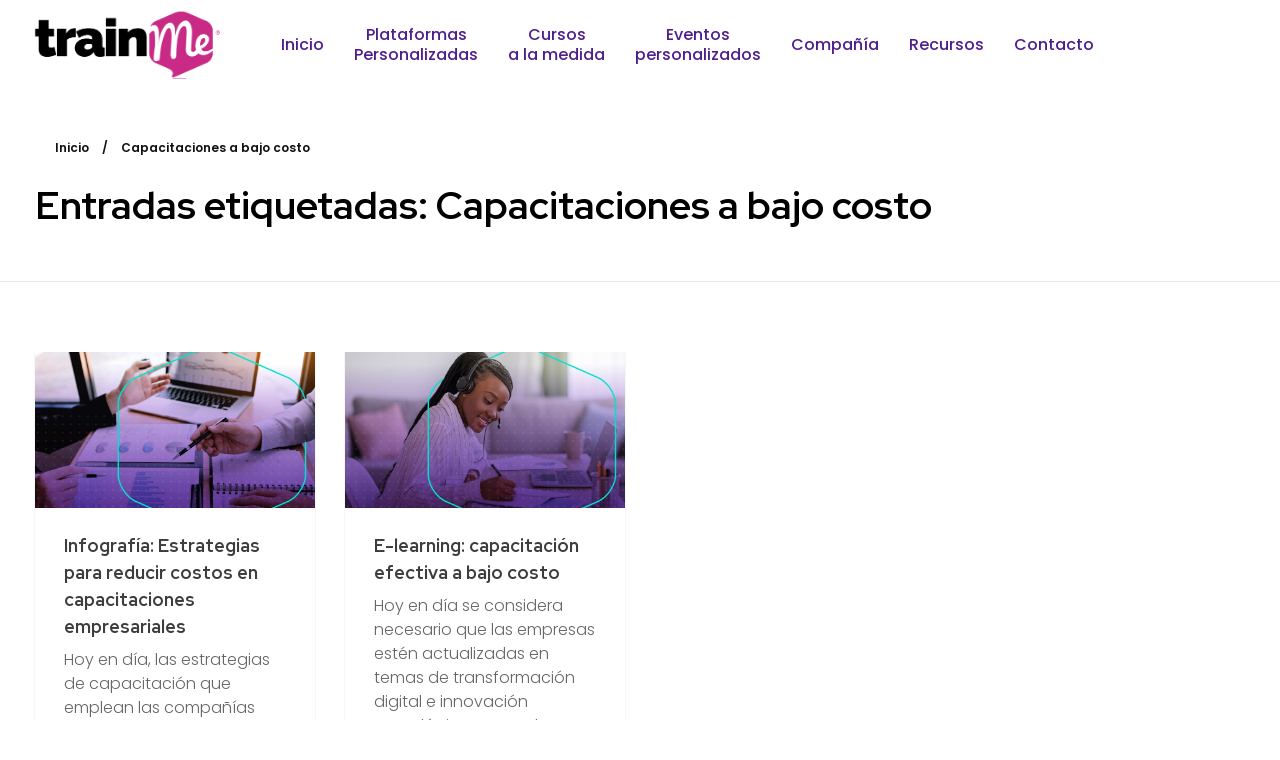

--- FILE ---
content_type: text/html; charset=UTF-8
request_url: https://trainme.com.co/tag/capacitaciones-a-bajo-costo/
body_size: 42856
content:
<!DOCTYPE html>
<!--[if IE 9 ]>   <html class="no-js oldie ie9 ie" lang="es" > <![endif]-->
<!--[if (gt IE 9)|!(IE)]><!--> <html class="no-js" lang="es" > <!--<![endif]-->
<head><meta charset="UTF-8" ><script>if(navigator.userAgent.match(/MSIE|Internet Explorer/i)||navigator.userAgent.match(/Trident\/7\..*?rv:11/i)){var href=document.location.href;if(!href.match(/[?&]nowprocket/)){if(href.indexOf("?")==-1){if(href.indexOf("#")==-1){document.location.href=href+"?nowprocket=1"}else{document.location.href=href.replace("#","?nowprocket=1#")}}else{if(href.indexOf("#")==-1){document.location.href=href+"&nowprocket=1"}else{document.location.href=href.replace("#","&nowprocket=1#")}}}}</script><script>(()=>{class RocketLazyLoadScripts{constructor(){this.v="1.2.6",this.triggerEvents=["keydown","mousedown","mousemove","touchmove","touchstart","touchend","wheel"],this.userEventHandler=this.t.bind(this),this.touchStartHandler=this.i.bind(this),this.touchMoveHandler=this.o.bind(this),this.touchEndHandler=this.h.bind(this),this.clickHandler=this.u.bind(this),this.interceptedClicks=[],this.interceptedClickListeners=[],this.l(this),window.addEventListener("pageshow",(t=>{this.persisted=t.persisted,this.everythingLoaded&&this.m()})),this.CSPIssue=sessionStorage.getItem("rocketCSPIssue"),document.addEventListener("securitypolicyviolation",(t=>{this.CSPIssue||"script-src-elem"!==t.violatedDirective||"data"!==t.blockedURI||(this.CSPIssue=!0,sessionStorage.setItem("rocketCSPIssue",!0))})),document.addEventListener("DOMContentLoaded",(()=>{this.k()})),this.delayedScripts={normal:[],async:[],defer:[]},this.trash=[],this.allJQueries=[]}p(t){document.hidden?t.t():(this.triggerEvents.forEach((e=>window.addEventListener(e,t.userEventHandler,{passive:!0}))),window.addEventListener("touchstart",t.touchStartHandler,{passive:!0}),window.addEventListener("mousedown",t.touchStartHandler),document.addEventListener("visibilitychange",t.userEventHandler))}_(){this.triggerEvents.forEach((t=>window.removeEventListener(t,this.userEventHandler,{passive:!0}))),document.removeEventListener("visibilitychange",this.userEventHandler)}i(t){"HTML"!==t.target.tagName&&(window.addEventListener("touchend",this.touchEndHandler),window.addEventListener("mouseup",this.touchEndHandler),window.addEventListener("touchmove",this.touchMoveHandler,{passive:!0}),window.addEventListener("mousemove",this.touchMoveHandler),t.target.addEventListener("click",this.clickHandler),this.L(t.target,!0),this.S(t.target,"onclick","rocket-onclick"),this.C())}o(t){window.removeEventListener("touchend",this.touchEndHandler),window.removeEventListener("mouseup",this.touchEndHandler),window.removeEventListener("touchmove",this.touchMoveHandler,{passive:!0}),window.removeEventListener("mousemove",this.touchMoveHandler),t.target.removeEventListener("click",this.clickHandler),this.L(t.target,!1),this.S(t.target,"rocket-onclick","onclick"),this.M()}h(){window.removeEventListener("touchend",this.touchEndHandler),window.removeEventListener("mouseup",this.touchEndHandler),window.removeEventListener("touchmove",this.touchMoveHandler,{passive:!0}),window.removeEventListener("mousemove",this.touchMoveHandler)}u(t){t.target.removeEventListener("click",this.clickHandler),this.L(t.target,!1),this.S(t.target,"rocket-onclick","onclick"),this.interceptedClicks.push(t),t.preventDefault(),t.stopPropagation(),t.stopImmediatePropagation(),this.M()}O(){window.removeEventListener("touchstart",this.touchStartHandler,{passive:!0}),window.removeEventListener("mousedown",this.touchStartHandler),this.interceptedClicks.forEach((t=>{t.target.dispatchEvent(new MouseEvent("click",{view:t.view,bubbles:!0,cancelable:!0}))}))}l(t){EventTarget.prototype.addEventListenerWPRocketBase=EventTarget.prototype.addEventListener,EventTarget.prototype.addEventListener=function(e,i,o){"click"!==e||t.windowLoaded||i===t.clickHandler||t.interceptedClickListeners.push({target:this,func:i,options:o}),(this||window).addEventListenerWPRocketBase(e,i,o)}}L(t,e){this.interceptedClickListeners.forEach((i=>{i.target===t&&(e?t.removeEventListener("click",i.func,i.options):t.addEventListener("click",i.func,i.options))})),t.parentNode!==document.documentElement&&this.L(t.parentNode,e)}D(){return new Promise((t=>{this.P?this.M=t:t()}))}C(){this.P=!0}M(){this.P=!1}S(t,e,i){t.hasAttribute&&t.hasAttribute(e)&&(event.target.setAttribute(i,event.target.getAttribute(e)),event.target.removeAttribute(e))}t(){this._(this),"loading"===document.readyState?document.addEventListener("DOMContentLoaded",this.R.bind(this)):this.R()}k(){let t=[];document.querySelectorAll("script[type=rocketlazyloadscript][data-rocket-src]").forEach((e=>{let i=e.getAttribute("data-rocket-src");if(i&&!i.startsWith("data:")){0===i.indexOf("//")&&(i=location.protocol+i);try{const o=new URL(i).origin;o!==location.origin&&t.push({src:o,crossOrigin:e.crossOrigin||"module"===e.getAttribute("data-rocket-type")})}catch(t){}}})),t=[...new Map(t.map((t=>[JSON.stringify(t),t]))).values()],this.T(t,"preconnect")}async R(){this.lastBreath=Date.now(),this.j(this),this.F(this),this.I(),this.W(),this.q(),await this.A(this.delayedScripts.normal),await this.A(this.delayedScripts.defer),await this.A(this.delayedScripts.async);try{await this.U(),await this.H(this),await this.J()}catch(t){console.error(t)}window.dispatchEvent(new Event("rocket-allScriptsLoaded")),this.everythingLoaded=!0,this.D().then((()=>{this.O()})),this.N()}W(){document.querySelectorAll("script[type=rocketlazyloadscript]").forEach((t=>{t.hasAttribute("data-rocket-src")?t.hasAttribute("async")&&!1!==t.async?this.delayedScripts.async.push(t):t.hasAttribute("defer")&&!1!==t.defer||"module"===t.getAttribute("data-rocket-type")?this.delayedScripts.defer.push(t):this.delayedScripts.normal.push(t):this.delayedScripts.normal.push(t)}))}async B(t){if(await this.G(),!0!==t.noModule||!("noModule"in HTMLScriptElement.prototype))return new Promise((e=>{let i;function o(){(i||t).setAttribute("data-rocket-status","executed"),e()}try{if(navigator.userAgent.indexOf("Firefox/")>0||""===navigator.vendor||this.CSPIssue)i=document.createElement("script"),[...t.attributes].forEach((t=>{let e=t.nodeName;"type"!==e&&("data-rocket-type"===e&&(e="type"),"data-rocket-src"===e&&(e="src"),i.setAttribute(e,t.nodeValue))})),t.text&&(i.text=t.text),i.hasAttribute("src")?(i.addEventListener("load",o),i.addEventListener("error",(function(){i.setAttribute("data-rocket-status","failed-network"),e()})),setTimeout((()=>{i.isConnected||e()}),1)):(i.text=t.text,o()),t.parentNode.replaceChild(i,t);else{const i=t.getAttribute("data-rocket-type"),s=t.getAttribute("data-rocket-src");i?(t.type=i,t.removeAttribute("data-rocket-type")):t.removeAttribute("type"),t.addEventListener("load",o),t.addEventListener("error",(i=>{this.CSPIssue&&i.target.src.startsWith("data:")?(console.log("WPRocket: data-uri blocked by CSP -> fallback"),t.removeAttribute("src"),this.B(t).then(e)):(t.setAttribute("data-rocket-status","failed-network"),e())})),s?(t.removeAttribute("data-rocket-src"),t.src=s):t.src="data:text/javascript;base64,"+window.btoa(unescape(encodeURIComponent(t.text)))}}catch(i){t.setAttribute("data-rocket-status","failed-transform"),e()}}));t.setAttribute("data-rocket-status","skipped")}async A(t){const e=t.shift();return e&&e.isConnected?(await this.B(e),this.A(t)):Promise.resolve()}q(){this.T([...this.delayedScripts.normal,...this.delayedScripts.defer,...this.delayedScripts.async],"preload")}T(t,e){var i=document.createDocumentFragment();t.forEach((t=>{const o=t.getAttribute&&t.getAttribute("data-rocket-src")||t.src;if(o&&!o.startsWith("data:")){const s=document.createElement("link");s.href=o,s.rel=e,"preconnect"!==e&&(s.as="script"),t.getAttribute&&"module"===t.getAttribute("data-rocket-type")&&(s.crossOrigin=!0),t.crossOrigin&&(s.crossOrigin=t.crossOrigin),t.integrity&&(s.integrity=t.integrity),i.appendChild(s),this.trash.push(s)}})),document.head.appendChild(i)}j(t){let e={};function i(i,o){return e[o].eventsToRewrite.indexOf(i)>=0&&!t.everythingLoaded?"rocket-"+i:i}function o(t,o){!function(t){e[t]||(e[t]={originalFunctions:{add:t.addEventListener,remove:t.removeEventListener},eventsToRewrite:[]},t.addEventListener=function(){arguments[0]=i(arguments[0],t),e[t].originalFunctions.add.apply(t,arguments)},t.removeEventListener=function(){arguments[0]=i(arguments[0],t),e[t].originalFunctions.remove.apply(t,arguments)})}(t),e[t].eventsToRewrite.push(o)}function s(e,i){let o=e[i];e[i]=null,Object.defineProperty(e,i,{get:()=>o||function(){},set(s){t.everythingLoaded?o=s:e["rocket"+i]=o=s}})}o(document,"DOMContentLoaded"),o(window,"DOMContentLoaded"),o(window,"load"),o(window,"pageshow"),o(document,"readystatechange"),s(document,"onreadystatechange"),s(window,"onload"),s(window,"onpageshow");try{Object.defineProperty(document,"readyState",{get:()=>t.rocketReadyState,set(e){t.rocketReadyState=e},configurable:!0}),document.readyState="loading"}catch(t){console.log("WPRocket DJE readyState conflict, bypassing")}}F(t){let e;function i(e){return t.everythingLoaded?e:e.split(" ").map((t=>"load"===t||0===t.indexOf("load.")?"rocket-jquery-load":t)).join(" ")}function o(o){function s(t){const e=o.fn[t];o.fn[t]=o.fn.init.prototype[t]=function(){return this[0]===window&&("string"==typeof arguments[0]||arguments[0]instanceof String?arguments[0]=i(arguments[0]):"object"==typeof arguments[0]&&Object.keys(arguments[0]).forEach((t=>{const e=arguments[0][t];delete arguments[0][t],arguments[0][i(t)]=e}))),e.apply(this,arguments),this}}o&&o.fn&&!t.allJQueries.includes(o)&&(o.fn.ready=o.fn.init.prototype.ready=function(e){return t.domReadyFired?e.bind(document)(o):document.addEventListener("rocket-DOMContentLoaded",(()=>e.bind(document)(o))),o([])},s("on"),s("one"),t.allJQueries.push(o)),e=o}o(window.jQuery),Object.defineProperty(window,"jQuery",{get:()=>e,set(t){o(t)}})}async H(t){const e=document.querySelector("script[data-webpack]");e&&(await async function(){return new Promise((t=>{e.addEventListener("load",t),e.addEventListener("error",t)}))}(),await t.K(),await t.H(t))}async U(){this.domReadyFired=!0;try{document.readyState="interactive"}catch(t){}await this.G(),document.dispatchEvent(new Event("rocket-readystatechange")),await this.G(),document.rocketonreadystatechange&&document.rocketonreadystatechange(),await this.G(),document.dispatchEvent(new Event("rocket-DOMContentLoaded")),await this.G(),window.dispatchEvent(new Event("rocket-DOMContentLoaded"))}async J(){try{document.readyState="complete"}catch(t){}await this.G(),document.dispatchEvent(new Event("rocket-readystatechange")),await this.G(),document.rocketonreadystatechange&&document.rocketonreadystatechange(),await this.G(),window.dispatchEvent(new Event("rocket-load")),await this.G(),window.rocketonload&&window.rocketonload(),await this.G(),this.allJQueries.forEach((t=>t(window).trigger("rocket-jquery-load"))),await this.G();const t=new Event("rocket-pageshow");t.persisted=this.persisted,window.dispatchEvent(t),await this.G(),window.rocketonpageshow&&window.rocketonpageshow({persisted:this.persisted}),this.windowLoaded=!0}m(){document.onreadystatechange&&document.onreadystatechange(),window.onload&&window.onload(),window.onpageshow&&window.onpageshow({persisted:this.persisted})}I(){const t=new Map;document.write=document.writeln=function(e){const i=document.currentScript;i||console.error("WPRocket unable to document.write this: "+e);const o=document.createRange(),s=i.parentElement;let n=t.get(i);void 0===n&&(n=i.nextSibling,t.set(i,n));const c=document.createDocumentFragment();o.setStart(c,0),c.appendChild(o.createContextualFragment(e)),s.insertBefore(c,n)}}async G(){Date.now()-this.lastBreath>45&&(await this.K(),this.lastBreath=Date.now())}async K(){return document.hidden?new Promise((t=>setTimeout(t))):new Promise((t=>requestAnimationFrame(t)))}N(){this.trash.forEach((t=>t.remove()))}static run(){const t=new RocketLazyLoadScripts;t.p(t)}}RocketLazyLoadScripts.run()})();</script>
        
        <meta http-equiv="X-UA-Compatible" content="IE=edge">
        <!-- devices setting -->
        <meta name="viewport"   content="initial-scale=1,user-scalable=no,width=device-width">

<!-- outputs by wp_head -->
<meta name='robots' content='index, follow, max-image-preview:large, max-snippet:-1, max-video-preview:-1' />
	<style>img:is([sizes="auto" i], [sizes^="auto," i]) { contain-intrinsic-size: 3000px 1500px }</style>
	<meta name="dlm-version" content="5.1.6">
	<!-- This site is optimized with the Yoast SEO plugin v26.8 - https://yoast.com/product/yoast-seo-wordpress/ -->
	<title>Capacitaciones a bajo costo archivos - TrainMe®</title><link rel="preload" data-rocket-preload as="style" href="https://fonts.googleapis.com/css?family=Poppins%3A100%2C100italic%2C200%2C200italic%2C300%2C300italic%2Cregular%2Citalic%2C500%2C500italic%2C600%2C600italic%2C700%2C700italic%2C800%2C800italic%2C900%2C900italic%7CRed%20Hat%20Display%3Aregular%2Citalic%2C500%2C500italic%2C700%2C700italic%2C900%2C900italic%7CMontserrat%3A100%2C100italic%2C200%2C200italic%2C300%2C300italic%2Cregular%2Citalic%2C500%2C500italic%2C600%2C600italic%2C700%2C700italic%2C800%2C800italic%2C900%2C900italic&#038;display=swap" /><link rel="stylesheet" href="https://fonts.googleapis.com/css?family=Poppins%3A100%2C100italic%2C200%2C200italic%2C300%2C300italic%2Cregular%2Citalic%2C500%2C500italic%2C600%2C600italic%2C700%2C700italic%2C800%2C800italic%2C900%2C900italic%7CRed%20Hat%20Display%3Aregular%2Citalic%2C500%2C500italic%2C700%2C700italic%2C900%2C900italic%7CMontserrat%3A100%2C100italic%2C200%2C200italic%2C300%2C300italic%2Cregular%2Citalic%2C500%2C500italic%2C600%2C600italic%2C700%2C700italic%2C800%2C800italic%2C900%2C900italic&#038;display=swap" media="print" onload="this.media='all'" /><noscript><link rel="stylesheet" href="https://fonts.googleapis.com/css?family=Poppins%3A100%2C100italic%2C200%2C200italic%2C300%2C300italic%2Cregular%2Citalic%2C500%2C500italic%2C600%2C600italic%2C700%2C700italic%2C800%2C800italic%2C900%2C900italic%7CRed%20Hat%20Display%3Aregular%2Citalic%2C500%2C500italic%2C700%2C700italic%2C900%2C900italic%7CMontserrat%3A100%2C100italic%2C200%2C200italic%2C300%2C300italic%2Cregular%2Citalic%2C500%2C500italic%2C600%2C600italic%2C700%2C700italic%2C800%2C800italic%2C900%2C900italic&#038;display=swap" /></noscript>
	<link rel="canonical" href="https://trainme.com.co/tag/capacitaciones-a-bajo-costo/" />
	<meta property="og:locale" content="es_ES" />
	<meta property="og:type" content="article" />
	<meta property="og:title" content="Capacitaciones a bajo costo archivos - TrainMe®" />
	<meta property="og:url" content="https://trainme.com.co/tag/capacitaciones-a-bajo-costo/" />
	<meta property="og:site_name" content="TrainMe®" />
	<meta name="twitter:card" content="summary_large_image" />
	<meta name="twitter:site" content="@trainmecolombia" />
	<script type="application/ld+json" class="yoast-schema-graph">{"@context":"https://schema.org","@graph":[{"@type":"CollectionPage","@id":"https://trainme.com.co/tag/capacitaciones-a-bajo-costo/","url":"https://trainme.com.co/tag/capacitaciones-a-bajo-costo/","name":"Capacitaciones a bajo costo archivos - TrainMe®","isPartOf":{"@id":"https://trainme.com.co/#website"},"primaryImageOfPage":{"@id":"https://trainme.com.co/tag/capacitaciones-a-bajo-costo/#primaryimage"},"image":{"@id":"https://trainme.com.co/tag/capacitaciones-a-bajo-costo/#primaryimage"},"thumbnailUrl":"https://i0.wp.com/trainme.com.co/wp-content/uploads/2019/03/8-Infografia-Estrategias-para-reducir-costos-en-capacitaciones-empresariales-.webp?fit=901%2C501&ssl=1","breadcrumb":{"@id":"https://trainme.com.co/tag/capacitaciones-a-bajo-costo/#breadcrumb"},"inLanguage":"es"},{"@type":"ImageObject","inLanguage":"es","@id":"https://trainme.com.co/tag/capacitaciones-a-bajo-costo/#primaryimage","url":"https://i0.wp.com/trainme.com.co/wp-content/uploads/2019/03/8-Infografia-Estrategias-para-reducir-costos-en-capacitaciones-empresariales-.webp?fit=901%2C501&ssl=1","contentUrl":"https://i0.wp.com/trainme.com.co/wp-content/uploads/2019/03/8-Infografia-Estrategias-para-reducir-costos-en-capacitaciones-empresariales-.webp?fit=901%2C501&ssl=1","width":901,"height":501},{"@type":"BreadcrumbList","@id":"https://trainme.com.co/tag/capacitaciones-a-bajo-costo/#breadcrumb","itemListElement":[{"@type":"ListItem","position":1,"name":"Inicio","item":"https://trainme.com.co/"},{"@type":"ListItem","position":2,"name":"Capacitaciones a bajo costo"}]},{"@type":"WebSite","@id":"https://trainme.com.co/#website","url":"https://trainme.com.co/","name":"TrainMe®","description":"Plataforma experiencial de e-learning","publisher":{"@id":"https://trainme.com.co/#organization"},"potentialAction":[{"@type":"SearchAction","target":{"@type":"EntryPoint","urlTemplate":"https://trainme.com.co/?s={search_term_string}"},"query-input":{"@type":"PropertyValueSpecification","valueRequired":true,"valueName":"search_term_string"}}],"inLanguage":"es"},{"@type":"Organization","@id":"https://trainme.com.co/#organization","name":"TrainMe®","url":"https://trainme.com.co/","logo":{"@type":"ImageObject","inLanguage":"es","@id":"https://trainme.com.co/#/schema/logo/image/","url":"http://trainme.com.co/wp-content/uploads/2019/11/logo-trainme.png","contentUrl":"http://trainme.com.co/wp-content/uploads/2019/11/logo-trainme.png","width":626,"height":150,"caption":"TrainMe®"},"image":{"@id":"https://trainme.com.co/#/schema/logo/image/"},"sameAs":["https://www.facebook.com/h2acolombia","https://x.com/trainmecolombia","https://www.instagram.com/h2agroup/","https://www.linkedin.com/company/h2a-brand-solutions","https://www.youtube.com/user/H2aColombia"]}]}</script>
	<!-- / Yoast SEO plugin. -->


<link rel='dns-prefetch' href='//www.googletagmanager.com' />
<link rel='dns-prefetch' href='//stats.wp.com' />
<link rel='dns-prefetch' href='//fonts.googleapis.com' />
<link href='https://fonts.gstatic.com' crossorigin rel='preconnect' />
<link rel='preconnect' href='//i0.wp.com' />
<link rel='preconnect' href='//c0.wp.com' />
<link rel="alternate" type="application/rss+xml" title="TrainMe® &raquo; Feed" href="https://trainme.com.co/feed/" />
<link rel="alternate" type="application/rss+xml" title="TrainMe® &raquo; Feed de los comentarios" href="https://trainme.com.co/comments/feed/" />
<link rel="alternate" type="application/rss+xml" title="TrainMe® &raquo; Etiqueta Capacitaciones a bajo costo del feed" href="https://trainme.com.co/tag/capacitaciones-a-bajo-costo/feed/" />
<script type="rocketlazyloadscript">
window._wpemojiSettings = {"baseUrl":"https:\/\/s.w.org\/images\/core\/emoji\/16.0.1\/72x72\/","ext":".png","svgUrl":"https:\/\/s.w.org\/images\/core\/emoji\/16.0.1\/svg\/","svgExt":".svg","source":{"concatemoji":"https:\/\/trainme.com.co\/wp-includes\/js\/wp-emoji-release.min.js?ver=77fd36737298f4cf38496791af6b4e70"}};
/*! This file is auto-generated */
!function(s,n){var o,i,e;function c(e){try{var t={supportTests:e,timestamp:(new Date).valueOf()};sessionStorage.setItem(o,JSON.stringify(t))}catch(e){}}function p(e,t,n){e.clearRect(0,0,e.canvas.width,e.canvas.height),e.fillText(t,0,0);var t=new Uint32Array(e.getImageData(0,0,e.canvas.width,e.canvas.height).data),a=(e.clearRect(0,0,e.canvas.width,e.canvas.height),e.fillText(n,0,0),new Uint32Array(e.getImageData(0,0,e.canvas.width,e.canvas.height).data));return t.every(function(e,t){return e===a[t]})}function u(e,t){e.clearRect(0,0,e.canvas.width,e.canvas.height),e.fillText(t,0,0);for(var n=e.getImageData(16,16,1,1),a=0;a<n.data.length;a++)if(0!==n.data[a])return!1;return!0}function f(e,t,n,a){switch(t){case"flag":return n(e,"\ud83c\udff3\ufe0f\u200d\u26a7\ufe0f","\ud83c\udff3\ufe0f\u200b\u26a7\ufe0f")?!1:!n(e,"\ud83c\udde8\ud83c\uddf6","\ud83c\udde8\u200b\ud83c\uddf6")&&!n(e,"\ud83c\udff4\udb40\udc67\udb40\udc62\udb40\udc65\udb40\udc6e\udb40\udc67\udb40\udc7f","\ud83c\udff4\u200b\udb40\udc67\u200b\udb40\udc62\u200b\udb40\udc65\u200b\udb40\udc6e\u200b\udb40\udc67\u200b\udb40\udc7f");case"emoji":return!a(e,"\ud83e\udedf")}return!1}function g(e,t,n,a){var r="undefined"!=typeof WorkerGlobalScope&&self instanceof WorkerGlobalScope?new OffscreenCanvas(300,150):s.createElement("canvas"),o=r.getContext("2d",{willReadFrequently:!0}),i=(o.textBaseline="top",o.font="600 32px Arial",{});return e.forEach(function(e){i[e]=t(o,e,n,a)}),i}function t(e){var t=s.createElement("script");t.src=e,t.defer=!0,s.head.appendChild(t)}"undefined"!=typeof Promise&&(o="wpEmojiSettingsSupports",i=["flag","emoji"],n.supports={everything:!0,everythingExceptFlag:!0},e=new Promise(function(e){s.addEventListener("DOMContentLoaded",e,{once:!0})}),new Promise(function(t){var n=function(){try{var e=JSON.parse(sessionStorage.getItem(o));if("object"==typeof e&&"number"==typeof e.timestamp&&(new Date).valueOf()<e.timestamp+604800&&"object"==typeof e.supportTests)return e.supportTests}catch(e){}return null}();if(!n){if("undefined"!=typeof Worker&&"undefined"!=typeof OffscreenCanvas&&"undefined"!=typeof URL&&URL.createObjectURL&&"undefined"!=typeof Blob)try{var e="postMessage("+g.toString()+"("+[JSON.stringify(i),f.toString(),p.toString(),u.toString()].join(",")+"));",a=new Blob([e],{type:"text/javascript"}),r=new Worker(URL.createObjectURL(a),{name:"wpTestEmojiSupports"});return void(r.onmessage=function(e){c(n=e.data),r.terminate(),t(n)})}catch(e){}c(n=g(i,f,p,u))}t(n)}).then(function(e){for(var t in e)n.supports[t]=e[t],n.supports.everything=n.supports.everything&&n.supports[t],"flag"!==t&&(n.supports.everythingExceptFlag=n.supports.everythingExceptFlag&&n.supports[t]);n.supports.everythingExceptFlag=n.supports.everythingExceptFlag&&!n.supports.flag,n.DOMReady=!1,n.readyCallback=function(){n.DOMReady=!0}}).then(function(){return e}).then(function(){var e;n.supports.everything||(n.readyCallback(),(e=n.source||{}).concatemoji?t(e.concatemoji):e.wpemoji&&e.twemoji&&(t(e.twemoji),t(e.wpemoji)))}))}((window,document),window._wpemojiSettings);
</script>
<link data-minify="1" rel='stylesheet' id='ht_ctc_main_css-css' href='https://trainme.com.co/wp-content/cache/min/1/wp-content/plugins/click-to-chat-for-whatsapp/new/inc/assets/css/main.css?ver=1769054078' media='all' />
<link rel='stylesheet' id='premium-addons-css' href='https://trainme.com.co/wp-content/plugins/premium-addons-for-elementor/assets/frontend/min-css/premium-addons.min.css?ver=4.11.46' media='all' />
<style id='wp-emoji-styles-inline-css'>

	img.wp-smiley, img.emoji {
		display: inline !important;
		border: none !important;
		box-shadow: none !important;
		height: 1em !important;
		width: 1em !important;
		margin: 0 0.07em !important;
		vertical-align: -0.1em !important;
		background: none !important;
		padding: 0 !important;
	}
</style>
<link data-minify="1" rel='stylesheet' id='wp-block-library-css' href='https://trainme.com.co/wp-content/cache/min/1/c/6.8.3/wp-includes/css/dist/block-library/style.min.css?ver=1769054086' media='all' />
<style id='classic-theme-styles-inline-css'>
/*! This file is auto-generated */
.wp-block-button__link{color:#fff;background-color:#32373c;border-radius:9999px;box-shadow:none;text-decoration:none;padding:calc(.667em + 2px) calc(1.333em + 2px);font-size:1.125em}.wp-block-file__button{background:#32373c;color:#fff;text-decoration:none}
</style>
<style id='cost-calculator-builder-calculator-selector-style-inline-css'>
/*!***************************************************************************************************************************************************************************************************************************************!*\
  !*** css ./node_modules/css-loader/dist/cjs.js??ruleSet[1].rules[4].use[1]!./node_modules/postcss-loader/dist/cjs.js??ruleSet[1].rules[4].use[2]!./node_modules/sass-loader/dist/cjs.js??ruleSet[1].rules[4].use[3]!./src/style.scss ***!
  \***************************************************************************************************************************************************************************************************************************************/
.ccb-gutenberg-block {
  padding: 20px;
  border: 1px solid black;
}
.ccb-gutenberg-block__header {
  display: flex;
  align-items: center;
  margin-bottom: 20px;
}
.ccb-gutenberg-block__icon {
  margin-right: 20px;
}

/*# sourceMappingURL=style-index.css.map*/
</style>
<link data-minify="1" rel='stylesheet' id='mediaelement-css' href='https://trainme.com.co/wp-content/cache/min/1/c/6.8.3/wp-includes/js/mediaelement/mediaelementplayer-legacy.min.css?ver=1769054078' media='all' />
<link data-minify="1" rel='stylesheet' id='wp-mediaelement-css' href='https://trainme.com.co/wp-content/cache/min/1/c/6.8.3/wp-includes/js/mediaelement/wp-mediaelement.min.css?ver=1769054078' media='all' />
<style id='jetpack-sharing-buttons-style-inline-css'>
.jetpack-sharing-buttons__services-list{display:flex;flex-direction:row;flex-wrap:wrap;gap:0;list-style-type:none;margin:5px;padding:0}.jetpack-sharing-buttons__services-list.has-small-icon-size{font-size:12px}.jetpack-sharing-buttons__services-list.has-normal-icon-size{font-size:16px}.jetpack-sharing-buttons__services-list.has-large-icon-size{font-size:24px}.jetpack-sharing-buttons__services-list.has-huge-icon-size{font-size:36px}@media print{.jetpack-sharing-buttons__services-list{display:none!important}}.editor-styles-wrapper .wp-block-jetpack-sharing-buttons{gap:0;padding-inline-start:0}ul.jetpack-sharing-buttons__services-list.has-background{padding:1.25em 2.375em}
</style>
<style id='global-styles-inline-css'>
:root{--wp--preset--aspect-ratio--square: 1;--wp--preset--aspect-ratio--4-3: 4/3;--wp--preset--aspect-ratio--3-4: 3/4;--wp--preset--aspect-ratio--3-2: 3/2;--wp--preset--aspect-ratio--2-3: 2/3;--wp--preset--aspect-ratio--16-9: 16/9;--wp--preset--aspect-ratio--9-16: 9/16;--wp--preset--color--black: #000000;--wp--preset--color--cyan-bluish-gray: #abb8c3;--wp--preset--color--white: #ffffff;--wp--preset--color--pale-pink: #f78da7;--wp--preset--color--vivid-red: #cf2e2e;--wp--preset--color--luminous-vivid-orange: #ff6900;--wp--preset--color--luminous-vivid-amber: #fcb900;--wp--preset--color--light-green-cyan: #7bdcb5;--wp--preset--color--vivid-green-cyan: #00d084;--wp--preset--color--pale-cyan-blue: #8ed1fc;--wp--preset--color--vivid-cyan-blue: #0693e3;--wp--preset--color--vivid-purple: #9b51e0;--wp--preset--gradient--vivid-cyan-blue-to-vivid-purple: linear-gradient(135deg,rgba(6,147,227,1) 0%,rgb(155,81,224) 100%);--wp--preset--gradient--light-green-cyan-to-vivid-green-cyan: linear-gradient(135deg,rgb(122,220,180) 0%,rgb(0,208,130) 100%);--wp--preset--gradient--luminous-vivid-amber-to-luminous-vivid-orange: linear-gradient(135deg,rgba(252,185,0,1) 0%,rgba(255,105,0,1) 100%);--wp--preset--gradient--luminous-vivid-orange-to-vivid-red: linear-gradient(135deg,rgba(255,105,0,1) 0%,rgb(207,46,46) 100%);--wp--preset--gradient--very-light-gray-to-cyan-bluish-gray: linear-gradient(135deg,rgb(238,238,238) 0%,rgb(169,184,195) 100%);--wp--preset--gradient--cool-to-warm-spectrum: linear-gradient(135deg,rgb(74,234,220) 0%,rgb(151,120,209) 20%,rgb(207,42,186) 40%,rgb(238,44,130) 60%,rgb(251,105,98) 80%,rgb(254,248,76) 100%);--wp--preset--gradient--blush-light-purple: linear-gradient(135deg,rgb(255,206,236) 0%,rgb(152,150,240) 100%);--wp--preset--gradient--blush-bordeaux: linear-gradient(135deg,rgb(254,205,165) 0%,rgb(254,45,45) 50%,rgb(107,0,62) 100%);--wp--preset--gradient--luminous-dusk: linear-gradient(135deg,rgb(255,203,112) 0%,rgb(199,81,192) 50%,rgb(65,88,208) 100%);--wp--preset--gradient--pale-ocean: linear-gradient(135deg,rgb(255,245,203) 0%,rgb(182,227,212) 50%,rgb(51,167,181) 100%);--wp--preset--gradient--electric-grass: linear-gradient(135deg,rgb(202,248,128) 0%,rgb(113,206,126) 100%);--wp--preset--gradient--midnight: linear-gradient(135deg,rgb(2,3,129) 0%,rgb(40,116,252) 100%);--wp--preset--font-size--small: 13px;--wp--preset--font-size--medium: 20px;--wp--preset--font-size--large: 36px;--wp--preset--font-size--x-large: 42px;--wp--preset--spacing--20: 0.44rem;--wp--preset--spacing--30: 0.67rem;--wp--preset--spacing--40: 1rem;--wp--preset--spacing--50: 1.5rem;--wp--preset--spacing--60: 2.25rem;--wp--preset--spacing--70: 3.38rem;--wp--preset--spacing--80: 5.06rem;--wp--preset--shadow--natural: 6px 6px 9px rgba(0, 0, 0, 0.2);--wp--preset--shadow--deep: 12px 12px 50px rgba(0, 0, 0, 0.4);--wp--preset--shadow--sharp: 6px 6px 0px rgba(0, 0, 0, 0.2);--wp--preset--shadow--outlined: 6px 6px 0px -3px rgba(255, 255, 255, 1), 6px 6px rgba(0, 0, 0, 1);--wp--preset--shadow--crisp: 6px 6px 0px rgba(0, 0, 0, 1);}:where(.is-layout-flex){gap: 0.5em;}:where(.is-layout-grid){gap: 0.5em;}body .is-layout-flex{display: flex;}.is-layout-flex{flex-wrap: wrap;align-items: center;}.is-layout-flex > :is(*, div){margin: 0;}body .is-layout-grid{display: grid;}.is-layout-grid > :is(*, div){margin: 0;}:where(.wp-block-columns.is-layout-flex){gap: 2em;}:where(.wp-block-columns.is-layout-grid){gap: 2em;}:where(.wp-block-post-template.is-layout-flex){gap: 1.25em;}:where(.wp-block-post-template.is-layout-grid){gap: 1.25em;}.has-black-color{color: var(--wp--preset--color--black) !important;}.has-cyan-bluish-gray-color{color: var(--wp--preset--color--cyan-bluish-gray) !important;}.has-white-color{color: var(--wp--preset--color--white) !important;}.has-pale-pink-color{color: var(--wp--preset--color--pale-pink) !important;}.has-vivid-red-color{color: var(--wp--preset--color--vivid-red) !important;}.has-luminous-vivid-orange-color{color: var(--wp--preset--color--luminous-vivid-orange) !important;}.has-luminous-vivid-amber-color{color: var(--wp--preset--color--luminous-vivid-amber) !important;}.has-light-green-cyan-color{color: var(--wp--preset--color--light-green-cyan) !important;}.has-vivid-green-cyan-color{color: var(--wp--preset--color--vivid-green-cyan) !important;}.has-pale-cyan-blue-color{color: var(--wp--preset--color--pale-cyan-blue) !important;}.has-vivid-cyan-blue-color{color: var(--wp--preset--color--vivid-cyan-blue) !important;}.has-vivid-purple-color{color: var(--wp--preset--color--vivid-purple) !important;}.has-black-background-color{background-color: var(--wp--preset--color--black) !important;}.has-cyan-bluish-gray-background-color{background-color: var(--wp--preset--color--cyan-bluish-gray) !important;}.has-white-background-color{background-color: var(--wp--preset--color--white) !important;}.has-pale-pink-background-color{background-color: var(--wp--preset--color--pale-pink) !important;}.has-vivid-red-background-color{background-color: var(--wp--preset--color--vivid-red) !important;}.has-luminous-vivid-orange-background-color{background-color: var(--wp--preset--color--luminous-vivid-orange) !important;}.has-luminous-vivid-amber-background-color{background-color: var(--wp--preset--color--luminous-vivid-amber) !important;}.has-light-green-cyan-background-color{background-color: var(--wp--preset--color--light-green-cyan) !important;}.has-vivid-green-cyan-background-color{background-color: var(--wp--preset--color--vivid-green-cyan) !important;}.has-pale-cyan-blue-background-color{background-color: var(--wp--preset--color--pale-cyan-blue) !important;}.has-vivid-cyan-blue-background-color{background-color: var(--wp--preset--color--vivid-cyan-blue) !important;}.has-vivid-purple-background-color{background-color: var(--wp--preset--color--vivid-purple) !important;}.has-black-border-color{border-color: var(--wp--preset--color--black) !important;}.has-cyan-bluish-gray-border-color{border-color: var(--wp--preset--color--cyan-bluish-gray) !important;}.has-white-border-color{border-color: var(--wp--preset--color--white) !important;}.has-pale-pink-border-color{border-color: var(--wp--preset--color--pale-pink) !important;}.has-vivid-red-border-color{border-color: var(--wp--preset--color--vivid-red) !important;}.has-luminous-vivid-orange-border-color{border-color: var(--wp--preset--color--luminous-vivid-orange) !important;}.has-luminous-vivid-amber-border-color{border-color: var(--wp--preset--color--luminous-vivid-amber) !important;}.has-light-green-cyan-border-color{border-color: var(--wp--preset--color--light-green-cyan) !important;}.has-vivid-green-cyan-border-color{border-color: var(--wp--preset--color--vivid-green-cyan) !important;}.has-pale-cyan-blue-border-color{border-color: var(--wp--preset--color--pale-cyan-blue) !important;}.has-vivid-cyan-blue-border-color{border-color: var(--wp--preset--color--vivid-cyan-blue) !important;}.has-vivid-purple-border-color{border-color: var(--wp--preset--color--vivid-purple) !important;}.has-vivid-cyan-blue-to-vivid-purple-gradient-background{background: var(--wp--preset--gradient--vivid-cyan-blue-to-vivid-purple) !important;}.has-light-green-cyan-to-vivid-green-cyan-gradient-background{background: var(--wp--preset--gradient--light-green-cyan-to-vivid-green-cyan) !important;}.has-luminous-vivid-amber-to-luminous-vivid-orange-gradient-background{background: var(--wp--preset--gradient--luminous-vivid-amber-to-luminous-vivid-orange) !important;}.has-luminous-vivid-orange-to-vivid-red-gradient-background{background: var(--wp--preset--gradient--luminous-vivid-orange-to-vivid-red) !important;}.has-very-light-gray-to-cyan-bluish-gray-gradient-background{background: var(--wp--preset--gradient--very-light-gray-to-cyan-bluish-gray) !important;}.has-cool-to-warm-spectrum-gradient-background{background: var(--wp--preset--gradient--cool-to-warm-spectrum) !important;}.has-blush-light-purple-gradient-background{background: var(--wp--preset--gradient--blush-light-purple) !important;}.has-blush-bordeaux-gradient-background{background: var(--wp--preset--gradient--blush-bordeaux) !important;}.has-luminous-dusk-gradient-background{background: var(--wp--preset--gradient--luminous-dusk) !important;}.has-pale-ocean-gradient-background{background: var(--wp--preset--gradient--pale-ocean) !important;}.has-electric-grass-gradient-background{background: var(--wp--preset--gradient--electric-grass) !important;}.has-midnight-gradient-background{background: var(--wp--preset--gradient--midnight) !important;}.has-small-font-size{font-size: var(--wp--preset--font-size--small) !important;}.has-medium-font-size{font-size: var(--wp--preset--font-size--medium) !important;}.has-large-font-size{font-size: var(--wp--preset--font-size--large) !important;}.has-x-large-font-size{font-size: var(--wp--preset--font-size--x-large) !important;}
:where(.wp-block-post-template.is-layout-flex){gap: 1.25em;}:where(.wp-block-post-template.is-layout-grid){gap: 1.25em;}
:where(.wp-block-columns.is-layout-flex){gap: 2em;}:where(.wp-block-columns.is-layout-grid){gap: 2em;}
:root :where(.wp-block-pullquote){font-size: 1.5em;line-height: 1.6;}
</style>
<link data-minify="1" rel='stylesheet' id='rs-plugin-settings-css' href='https://trainme.com.co/wp-content/cache/min/1/wp-content/plugins/revslider/public/assets/css/rs6.css?ver=1769054078' media='all' />
<style id='rs-plugin-settings-inline-css'>
#rs-demo-id {}
</style>
<link data-minify="1" rel='stylesheet' id='htbbootstrap-css' href='https://trainme.com.co/wp-content/cache/min/1/wp-content/plugins/ht-mega-for-elementor/assets/css/htbbootstrap.css?ver=1769054078' media='all' />
<link data-minify="1" rel='stylesheet' id='font-awesome-css' href='https://trainme.com.co/wp-content/cache/min/1/wp-content/plugins/elementor/assets/lib/font-awesome/css/font-awesome.min.css?ver=1769054078' media='all' />
<link data-minify="1" rel='stylesheet' id='htmega-animation-css' href='https://trainme.com.co/wp-content/cache/min/1/wp-content/plugins/ht-mega-for-elementor/assets/css/animation.css?ver=1769054078' media='all' />
<link data-minify="1" rel='stylesheet' id='htmega-keyframes-css' href='https://trainme.com.co/wp-content/cache/min/1/wp-content/plugins/ht-mega-for-elementor/assets/css/htmega-keyframes.css?ver=1769054078' media='all' />
<link rel='stylesheet' id='htmega-global-style-min-css' href='https://trainme.com.co/wp-content/plugins/ht-mega-for-elementor/assets/css/htmega-global-style.min.css?ver=2.9.9' media='all' />
<link data-minify="1" rel='stylesheet' id='auxin-base-css' href='https://trainme.com.co/wp-content/cache/min/1/wp-content/themes/phlox/css/base.css?ver=1769054079' media='all' />
<link data-minify="1" rel='stylesheet' id='auxin-front-icon-css' href='https://trainme.com.co/wp-content/cache/min/1/wp-content/themes/phlox/css/auxin-icon.css?ver=1769054079' media='all' />
<link data-minify="1" rel='stylesheet' id='auxin-main-css' href='https://trainme.com.co/wp-content/cache/min/1/wp-content/themes/phlox/css/main.css?ver=1769054079' media='all' />
<link rel='stylesheet' id='elementor-frontend-css' href='https://trainme.com.co/wp-content/plugins/elementor/assets/css/frontend.min.css?ver=3.32.5' media='all' />
<link rel='stylesheet' id='widget-image-css' href='https://trainme.com.co/wp-content/plugins/elementor/assets/css/widget-image.min.css?ver=3.32.5' media='all' />
<link rel='stylesheet' id='widget-nav-menu-css' href='https://trainme.com.co/wp-content/plugins/elementor-pro/assets/css/widget-nav-menu.min.css?ver=3.27.3' media='all' />
<link rel='stylesheet' id='widget-social-icons-css' href='https://trainme.com.co/wp-content/plugins/elementor/assets/css/widget-social-icons.min.css?ver=3.32.5' media='all' />
<link rel='stylesheet' id='e-apple-webkit-css' href='https://trainme.com.co/wp-content/plugins/elementor/assets/css/conditionals/apple-webkit.min.css?ver=3.32.5' media='all' />
<link rel='stylesheet' id='widget-heading-css' href='https://trainme.com.co/wp-content/plugins/elementor/assets/css/widget-heading.min.css?ver=3.32.5' media='all' />
<link rel='stylesheet' id='widget-icon-list-css' href='https://trainme.com.co/wp-content/plugins/elementor/assets/css/widget-icon-list.min.css?ver=3.32.5' media='all' />
<link data-minify="1" rel='stylesheet' id='elementor-icons-css' href='https://trainme.com.co/wp-content/cache/min/1/wp-content/plugins/elementor/assets/lib/eicons/css/elementor-icons.min.css?ver=1769054079' media='all' />
<link rel='stylesheet' id='elementor-post-4150-css' href='https://trainme.com.co/wp-content/uploads/elementor/css/post-4150.css?ver=1769054076' media='all' />
<link rel='stylesheet' id='powerpack-frontend-css' href='https://trainme.com.co/wp-content/plugins/powerpack-elements/assets/css/min/frontend.min.css?ver=2.8.2' media='all' />
<link data-minify="1" rel='stylesheet' id='auxin-elementor-widgets-css' href='https://trainme.com.co/wp-content/cache/min/1/wp-content/plugins/auxin-elements/admin/assets/css/elementor-widgets.css?ver=1769054079' media='all' />
<link data-minify="1" rel='stylesheet' id='font-awesome-5-all-css' href='https://trainme.com.co/wp-content/cache/min/1/wp-content/plugins/elementor/assets/lib/font-awesome/css/all.min.css?ver=1769054079' media='all' />
<link rel='stylesheet' id='font-awesome-4-shim-css' href='https://trainme.com.co/wp-content/plugins/elementor/assets/lib/font-awesome/css/v4-shims.min.css?ver=3.32.5' media='all' />
<link rel='stylesheet' id='elementor-post-8288-css' href='https://trainme.com.co/wp-content/uploads/elementor/css/post-8288.css?ver=1769054077' media='all' />
<link rel='stylesheet' id='elementor-post-8301-css' href='https://trainme.com.co/wp-content/uploads/elementor/css/post-8301.css?ver=1769054077' media='all' />
<link rel='stylesheet' id='auxin-child-css' href='https://trainme.com.co/wp-content/themes/Trainme/style.css?ver=2.17.11' media='all' />

<link data-minify="1" rel='stylesheet' id='auxin-custom-css' href='https://trainme.com.co/wp-content/cache/min/1/wp-content/uploads/phlox/custom.css?ver=1769054080' media='all' />
<link data-minify="1" rel='stylesheet' id='auxin-elementor-base-css' href='https://trainme.com.co/wp-content/cache/min/1/wp-content/themes/phlox/css/other/elementor.css?ver=1769054080' media='all' />
<link rel='stylesheet' id='eael-general-css' href='https://trainme.com.co/wp-content/plugins/essential-addons-for-elementor-lite/assets/front-end/css/view/general.min.css?ver=6.4.0' media='all' />
<link data-minify="1" rel='stylesheet' id='ecs-styles-css' href='https://trainme.com.co/wp-content/cache/min/1/wp-content/plugins/ele-custom-skin/assets/css/ecs-style.css?ver=1769054080' media='all' />
<link data-minify="1" rel='stylesheet' id='elementor-gf-local-roboto-css' href='https://trainme.com.co/wp-content/cache/min/1/wp-content/uploads/elementor/google-fonts/css/roboto.css?ver=1769054080' media='all' />
<link data-minify="1" rel='stylesheet' id='elementor-gf-local-robotoslab-css' href='https://trainme.com.co/wp-content/cache/min/1/wp-content/uploads/elementor/google-fonts/css/robotoslab.css?ver=1769054080' media='all' />
<link data-minify="1" rel='stylesheet' id='elementor-gf-local-poppins-css' href='https://trainme.com.co/wp-content/cache/min/1/wp-content/uploads/elementor/google-fonts/css/poppins.css?ver=1769054080' media='all' />
<link rel='stylesheet' id='elementor-icons-shared-0-css' href='https://trainme.com.co/wp-content/plugins/elementor/assets/lib/font-awesome/css/fontawesome.min.css?ver=5.15.3' media='all' />
<link data-minify="1" rel='stylesheet' id='elementor-icons-fa-solid-css' href='https://trainme.com.co/wp-content/cache/min/1/wp-content/plugins/elementor/assets/lib/font-awesome/css/solid.min.css?ver=1769054080' media='all' />
<link data-minify="1" rel='stylesheet' id='elementor-icons-fa-brands-css' href='https://trainme.com.co/wp-content/cache/min/1/wp-content/plugins/elementor/assets/lib/font-awesome/css/brands.min.css?ver=1769054080' media='all' />
<script id="jquery-core-js-extra">
var pp = {"ajax_url":"https:\/\/trainme.com.co\/wp-admin\/admin-ajax.php"};
</script>
<script src="https://c0.wp.com/c/6.8.3/wp-includes/js/jquery/jquery.min.js" id="jquery-core-js"></script>
<script data-minify="1" src="https://trainme.com.co/wp-content/cache/min/1/c/6.8.3/wp-includes/js/jquery/jquery-migrate.min.js?ver=1759289065" id="jquery-migrate-js"></script>
<script type="rocketlazyloadscript" data-rocket-src="https://trainme.com.co/wp-content/plugins/sticky-menu-or-anything-on-scroll/assets/js/jq-sticky-anything.min.js?ver=2.1.1" id="stickyAnythingLib-js" data-rocket-defer defer></script>
<script type="rocketlazyloadscript" data-rocket-src="https://trainme.com.co/wp-content/plugins/elementor/assets/lib/font-awesome/js/v4-shims.min.js?ver=3.32.5" id="font-awesome-4-shim-js" data-rocket-defer defer></script>
<script id="auxin-modernizr-js-extra">
var auxin = {"ajax_url":"https:\/\/trainme.com.co\/wp-admin\/admin-ajax.php","is_rtl":"","is_reponsive":"1","is_framed":"","frame_width":"20","wpml_lang":"en","uploadbaseurl":"http:\/\/trainme.com.co\/wp-content\/uploads","nonce":"1f7b7033d6"};
</script>
<script type="rocketlazyloadscript" id="auxin-modernizr-js-before">
/* < ![CDATA[ */
function auxinNS(n){for(var e=n.split("."),a=window,i="",r=e.length,t=0;r>t;t++)"window"!=e[t]&&(i=e[t],a[i]=a[i]||{},a=a[i]);return a;}
/* ]]> */
</script>
<script type="rocketlazyloadscript" data-rocket-src="https://trainme.com.co/wp-content/themes/phlox/js/solo/modernizr-custom.min.js?ver=2.17.11" id="auxin-modernizr-js" data-rocket-defer defer></script>

<!-- Fragmento de código de la etiqueta de Google (gtag.js) añadida por Site Kit -->
<!-- Fragmento de código de Google Analytics añadido por Site Kit -->
<script type="rocketlazyloadscript" data-rocket-src="https://www.googletagmanager.com/gtag/js?id=G-CM5B7EDHPB" id="google_gtagjs-js" async></script>
<script type="rocketlazyloadscript" id="google_gtagjs-js-after">
window.dataLayer = window.dataLayer || [];function gtag(){dataLayer.push(arguments);}
gtag("set","linker",{"domains":["trainme.com.co"]});
gtag("js", new Date());
gtag("set", "developer_id.dZTNiMT", true);
gtag("config", "G-CM5B7EDHPB");
</script>
<script id="ecs_ajax_load-js-extra">
var ecs_ajax_params = {"ajaxurl":"https:\/\/trainme.com.co\/wp-admin\/admin-ajax.php","posts":"{\"tag\":\"capacitaciones-a-bajo-costo\",\"error\":\"\",\"m\":\"\",\"p\":0,\"post_parent\":\"\",\"subpost\":\"\",\"subpost_id\":\"\",\"attachment\":\"\",\"attachment_id\":0,\"name\":\"\",\"pagename\":\"\",\"page_id\":0,\"second\":\"\",\"minute\":\"\",\"hour\":\"\",\"day\":0,\"monthnum\":0,\"year\":0,\"w\":0,\"category_name\":\"\",\"cat\":\"\",\"tag_id\":33,\"author\":\"\",\"author_name\":\"\",\"feed\":\"\",\"tb\":\"\",\"paged\":0,\"meta_key\":\"\",\"meta_value\":\"\",\"preview\":\"\",\"s\":\"\",\"sentence\":\"\",\"title\":\"\",\"fields\":\"all\",\"menu_order\":\"\",\"embed\":\"\",\"category__in\":[],\"category__not_in\":[],\"category__and\":[],\"post__in\":[],\"post__not_in\":[],\"post_name__in\":[],\"tag__in\":[],\"tag__not_in\":[],\"tag__and\":[],\"tag_slug__in\":[\"capacitaciones-a-bajo-costo\"],\"tag_slug__and\":[],\"post_parent__in\":[],\"post_parent__not_in\":[],\"author__in\":[],\"author__not_in\":[],\"search_columns\":[],\"meta_query\":[{\"key\":\"_thumbnail_id\",\"value\":\"\",\"compare\":\"!=\"}],\"ignore_sticky_posts\":false,\"suppress_filters\":false,\"cache_results\":true,\"update_post_term_cache\":true,\"update_menu_item_cache\":false,\"lazy_load_term_meta\":true,\"update_post_meta_cache\":true,\"post_type\":\"\",\"posts_per_page\":10,\"nopaging\":false,\"comments_per_page\":\"50\",\"no_found_rows\":false,\"order\":\"DESC\"}"};
</script>
<script type="rocketlazyloadscript" data-minify="1" data-rocket-src="https://trainme.com.co/wp-content/cache/min/1/wp-content/plugins/ele-custom-skin/assets/js/ecs_ajax_pagination.js?ver=1751567466" id="ecs_ajax_load-js" data-rocket-defer defer></script>
<script type="rocketlazyloadscript" data-minify="1" data-rocket-src="https://trainme.com.co/wp-content/cache/min/1/wp-content/plugins/ele-custom-skin/assets/js/ecs.js?ver=1751567466" id="ecs-script-js" data-rocket-defer defer></script>
<link rel="https://api.w.org/" href="https://trainme.com.co/wp-json/" /><link rel="alternate" title="JSON" type="application/json" href="https://trainme.com.co/wp-json/wp/v2/tags/33" /><link rel="EditURI" type="application/rsd+xml" title="RSD" href="https://trainme.com.co/xmlrpc.php?rsd" />

<script type="rocketlazyloadscript" data-rocket-type="text/javascript">window.ccb_nonces = {"ccb_payment":"accb3004bf","ccb_contact_form":"87aded012d","ccb_woo_checkout":"6b8f09d299","ccb_add_order":"9d64764c89","ccb_orders":"d86ae87fa4","ccb_send_invoice":"6688ec3e25","ccb_get_invoice":"e5a814d5c0","ccb_wp_hook_nonce":"f1ccab8dd9","ccb_razorpay_receive":"a36803b4b0","ccb_woocommerce_payment":"ddc57c4b3a","ccb_calc_views":"3dbe4fa3ba","ccb_calc_interactions":"511e2f1d23"};</script><meta name="generator" content="Site Kit by Google 1.170.0" />	<style>img#wpstats{display:none}</style>
		<!-- Chrome, Firefox OS and Opera -->
<meta name="theme-color" content="rgb(255, 255, 255)" />
<!-- Windows Phone -->
<meta name="msapplication-navbutton-color" content="rgb(255, 255, 255)" />
<!-- iOS Safari -->
<meta name="apple-mobile-web-app-capable" content="yes">
<meta name="apple-mobile-web-app-status-bar-style" content="black-translucent">

<meta name="generator" content="Elementor 3.32.5; features: additional_custom_breakpoints; settings: css_print_method-external, google_font-enabled, font_display-auto">

<!-- Meta Pixel Code -->
<script type="rocketlazyloadscript" data-rocket-type='text/javascript'>
!function(f,b,e,v,n,t,s){if(f.fbq)return;n=f.fbq=function(){n.callMethod?
n.callMethod.apply(n,arguments):n.queue.push(arguments)};if(!f._fbq)f._fbq=n;
n.push=n;n.loaded=!0;n.version='2.0';n.queue=[];t=b.createElement(e);t.async=!0;
t.src=v;s=b.getElementsByTagName(e)[0];s.parentNode.insertBefore(t,s)}(window,
document,'script','https://connect.facebook.net/en_US/fbevents.js');
</script>
<!-- End Meta Pixel Code -->
<script type="rocketlazyloadscript" data-rocket-type='text/javascript'>var url = window.location.origin + '?ob=open-bridge';
            fbq('set', 'openbridge', '419764772116040', url);
fbq('init', '419764772116040', {}, {
    "agent": "wordpress-6.8.3-4.1.5"
})</script><script type="rocketlazyloadscript" data-rocket-type='text/javascript'>
    fbq('track', 'PageView', []);
  </script>			<style>
				.e-con.e-parent:nth-of-type(n+4):not(.e-lazyloaded):not(.e-no-lazyload),
				.e-con.e-parent:nth-of-type(n+4):not(.e-lazyloaded):not(.e-no-lazyload) * {
					background-image: none !important;
				}
				@media screen and (max-height: 1024px) {
					.e-con.e-parent:nth-of-type(n+3):not(.e-lazyloaded):not(.e-no-lazyload),
					.e-con.e-parent:nth-of-type(n+3):not(.e-lazyloaded):not(.e-no-lazyload) * {
						background-image: none !important;
					}
				}
				@media screen and (max-height: 640px) {
					.e-con.e-parent:nth-of-type(n+2):not(.e-lazyloaded):not(.e-no-lazyload),
					.e-con.e-parent:nth-of-type(n+2):not(.e-lazyloaded):not(.e-no-lazyload) * {
						background-image: none !important;
					}
				}
			</style>
			
<!-- Fragmento de código de Google Tag Manager añadido por Site Kit -->
<script type="rocketlazyloadscript">
			( function( w, d, s, l, i ) {
				w[l] = w[l] || [];
				w[l].push( {'gtm.start': new Date().getTime(), event: 'gtm.js'} );
				var f = d.getElementsByTagName( s )[0],
					j = d.createElement( s ), dl = l != 'dataLayer' ? '&l=' + l : '';
				j.async = true;
				j.src = 'https://www.googletagmanager.com/gtm.js?id=' + i + dl;
				f.parentNode.insertBefore( j, f );
			} )( window, document, 'script', 'dataLayer', 'GTM-NDMK62R' );
			
</script>

<!-- Final del fragmento de código de Google Tag Manager añadido por Site Kit -->
<meta name="generator" content="Powered by Slider Revolution 6.4.6 - responsive, Mobile-Friendly Slider Plugin for WordPress with comfortable drag and drop interface." />
<link rel="icon" href="https://i0.wp.com/trainme.com.co/wp-content/uploads/2023/07/cropped-favi.png?fit=32%2C32&#038;ssl=1" sizes="32x32" />
<link rel="icon" href="https://i0.wp.com/trainme.com.co/wp-content/uploads/2023/07/cropped-favi.png?fit=192%2C192&#038;ssl=1" sizes="192x192" />
<link rel="apple-touch-icon" href="https://i0.wp.com/trainme.com.co/wp-content/uploads/2023/07/cropped-favi.png?fit=180%2C180&#038;ssl=1" />
<meta name="msapplication-TileImage" content="https://i0.wp.com/trainme.com.co/wp-content/uploads/2023/07/cropped-favi.png?fit=270%2C270&#038;ssl=1" />
<script type="text/javascript">function setREVStartSize(e){
			//window.requestAnimationFrame(function() {				 
				window.RSIW = window.RSIW===undefined ? window.innerWidth : window.RSIW;	
				window.RSIH = window.RSIH===undefined ? window.innerHeight : window.RSIH;	
				try {								
					var pw = document.getElementById(e.c).parentNode.offsetWidth,
						newh;
					pw = pw===0 || isNaN(pw) ? window.RSIW : pw;
					e.tabw = e.tabw===undefined ? 0 : parseInt(e.tabw);
					e.thumbw = e.thumbw===undefined ? 0 : parseInt(e.thumbw);
					e.tabh = e.tabh===undefined ? 0 : parseInt(e.tabh);
					e.thumbh = e.thumbh===undefined ? 0 : parseInt(e.thumbh);
					e.tabhide = e.tabhide===undefined ? 0 : parseInt(e.tabhide);
					e.thumbhide = e.thumbhide===undefined ? 0 : parseInt(e.thumbhide);
					e.mh = e.mh===undefined || e.mh=="" || e.mh==="auto" ? 0 : parseInt(e.mh,0);		
					if(e.layout==="fullscreen" || e.l==="fullscreen") 						
						newh = Math.max(e.mh,window.RSIH);					
					else{					
						e.gw = Array.isArray(e.gw) ? e.gw : [e.gw];
						for (var i in e.rl) if (e.gw[i]===undefined || e.gw[i]===0) e.gw[i] = e.gw[i-1];					
						e.gh = e.el===undefined || e.el==="" || (Array.isArray(e.el) && e.el.length==0)? e.gh : e.el;
						e.gh = Array.isArray(e.gh) ? e.gh : [e.gh];
						for (var i in e.rl) if (e.gh[i]===undefined || e.gh[i]===0) e.gh[i] = e.gh[i-1];
											
						var nl = new Array(e.rl.length),
							ix = 0,						
							sl;					
						e.tabw = e.tabhide>=pw ? 0 : e.tabw;
						e.thumbw = e.thumbhide>=pw ? 0 : e.thumbw;
						e.tabh = e.tabhide>=pw ? 0 : e.tabh;
						e.thumbh = e.thumbhide>=pw ? 0 : e.thumbh;					
						for (var i in e.rl) nl[i] = e.rl[i]<window.RSIW ? 0 : e.rl[i];
						sl = nl[0];									
						for (var i in nl) if (sl>nl[i] && nl[i]>0) { sl = nl[i]; ix=i;}															
						var m = pw>(e.gw[ix]+e.tabw+e.thumbw) ? 1 : (pw-(e.tabw+e.thumbw)) / (e.gw[ix]);					
						newh =  (e.gh[ix] * m) + (e.tabh + e.thumbh);
					}				
					if(window.rs_init_css===undefined) window.rs_init_css = document.head.appendChild(document.createElement("style"));					
					document.getElementById(e.c).height = newh+"px";
					window.rs_init_css.innerHTML += "#"+e.c+"_wrapper { height: "+newh+"px }";				
				} catch(e){
					console.log("Failure at Presize of Slider:" + e)
				}					   
			//});
		  };</script>
		<style id="wp-custom-css">
			/* Espacio entre cols
.elementor-column-gap-default>.elementor-row>.elementor-column>.elementor-element-populated {
    padding: 10px 15px;
}*/

/* Eliminar menu icon after */
.site-header-section .aux-master-menu.aux-horizontal.aux-with-splitter>.aux-menu-item>.aux-item-content::after {
	display: none;
}

/* Boton Solicitar Demo Header */
a.button.aux-fire-engine-red, button.aux-fire-engine-red, input[type="button"].aux-fire-engine-red, .aux-button.aux-fire-engine-red {
    background-color: #dd004a !important;
    text-shadow: 0 2px 0 #aa251e;
    color: #fff;
}

/* Espacio footer paginas  */
.hentry .entry-main, .hentry .entry-content, .hentry .comment-body {
    margin-bottom: 0 !important;
}

/* Paginacion Blog */
.elementor-1108 .elementor-element.elementor-element-6415b71 .elementor-pagination {
    text-align: center;
    margin-top: 40px;
}

.page-numbers.prev, .page-numbers.current, .page-numbers, .page-numbers.next {
    border: 1px solid #000000;
}

.page-numbers.current {
	background: #000000 !important;
	color: #ffffff !important;
}

.page-numbers {
	display: inline-block;
	width: 35px;
	height: 35px;
	line-height: 35px;
}

/* Menu Tabs */
.pp-advanced-tabs .pp-advanced-tabs-wrapper.at-vertical {
	border-width: 0 3px 0 0;
	border-color: #dd004a;
	border-style: solid;
}

.pp-advanced-tabs .pp-advanced-tabs-wrapper .pp-advanced-tabs-title {
	text-align: left !important;
}

.pp-advanced-tabs .pp-advanced-tabs-wrapper.at-vertical .pp-advanced-tabs-title.pp-tab-active {
	border-bottom: 1px solid #ffffff;
	border-top: 1px solid #ffffff;
}

/* Breadcrumbs */
.BCrumbs a {
   color: #ffffff; 
}
.BCrumbs a:hover {
   color:#dd004a; 
}		</style>
		<noscript><style id="rocket-lazyload-nojs-css">.rll-youtube-player, [data-lazy-src]{display:none !important;}</style></noscript><!-- end wp_head -->
<meta name="generator" content="WP Rocket 3.17.3" data-wpr-features="wpr_delay_js wpr_defer_js wpr_minify_js wpr_minify_css wpr_desktop wpr_preload_links" /></head>


<body class="archive tag tag-capacitaciones-a-bajo-costo tag-33 wp-custom-logo wp-theme-phlox wp-child-theme-Trainme elementor-default elementor-kit-4150 phlox aux-dom-unready aux-full-width aux-resp aux-xhd aux-top-sticky  aux-page-animation-off _auxels"  data-framed="">

		<!-- Fragmento de código de Google Tag Manager (noscript) añadido por Site Kit -->
		<noscript>
			<iframe src="https://www.googletagmanager.com/ns.html?id=GTM-NDMK62R" height="0" width="0" style="display:none;visibility:hidden"></iframe>
		</noscript>
		<!-- Final del fragmento de código de Google Tag Manager (noscript) añadido por Site Kit -->
		
<!-- Meta Pixel Code -->
<noscript>
<img height="1" width="1" style="display:none" alt="fbpx"
src="https://www.facebook.com/tr?id=419764772116040&ev=PageView&noscript=1" />
</noscript>
<!-- End Meta Pixel Code -->

<div data-rocket-location-hash="45a3313c8f0c5262aab1f10821328fcf" id="inner-body">

		<nav data-elementor-type="header" data-elementor-id="8288" class="elementor elementor-8288 elementor-location-header" data-elementor-post-type="elementor_library">
			<div class="aux-parallax-section elementor-element elementor-element-c57a588 e-flex e-con-boxed e-con e-parent" data-id="c57a588" data-element_type="container" data-settings="{&quot;background_background&quot;:&quot;gradient&quot;}">
					<div class="e-con-inner">
		<div class="elementor-element elementor-element-cff4647 e-con-full e-flex e-con e-child" data-id="cff4647" data-element_type="container">
				<div class="elementor-element elementor-element-0196882 elementor-widget elementor-widget-theme-site-logo elementor-widget-image" data-id="0196882" data-element_type="widget" data-widget_type="theme-site-logo.default">
				<div class="elementor-widget-container">
											<a href="https://trainme.com.co">
			<img fetchpriority="high" width="450" height="161" src="data:image/svg+xml,%3Csvg%20xmlns='http://www.w3.org/2000/svg'%20viewBox='0%200%20450%20161'%3E%3C/svg%3E" class="attachment-full size-full wp-image-9783" alt="" data-lazy-src="https://i0.wp.com/trainme.com.co/wp-content/uploads/2023/07/cropped-logo_nuevo.png?fit=450%2C161&#038;ssl=1" /><noscript><img fetchpriority="high" width="450" height="161" src="https://i0.wp.com/trainme.com.co/wp-content/uploads/2023/07/cropped-logo_nuevo.png?fit=450%2C161&amp;ssl=1" class="attachment-full size-full wp-image-9783" alt="" /></noscript>				</a>
											</div>
				</div>
				</div>
		<div class="elementor-element elementor-element-99eea0a e-con-full e-flex e-con e-child" data-id="99eea0a" data-element_type="container">
				<div class="elementor-element elementor-element-cb08864 elementor-nav-menu__text-align-center elementor-nav-menu--stretch elementor-nav-menu--dropdown-tablet elementor-nav-menu--toggle elementor-nav-menu--burger elementor-widget elementor-widget-global elementor-global-9277 elementor-widget-nav-menu" data-id="cb08864" data-element_type="widget" id="header-menu" data-settings="{&quot;full_width&quot;:&quot;stretch&quot;,&quot;layout&quot;:&quot;horizontal&quot;,&quot;submenu_icon&quot;:{&quot;value&quot;:&quot;fas fa-caret-down&quot;,&quot;library&quot;:&quot;fa-solid&quot;},&quot;toggle&quot;:&quot;burger&quot;}" data-widget_type="nav-menu.default">
				<div class="elementor-widget-container">
								<nav aria-label="Menu" class="elementor-nav-menu--main elementor-nav-menu__container elementor-nav-menu--layout-horizontal e--pointer-none">
				<!-- start master menu -->
<ul id="menu-1-cb08864" class="elementor-nav-menu"><li class="menu-item menu-item-type-post_type menu-item-object-page menu-item-home menu-item-9044"><a href="https://trainme.com.co/" class="elementor-item">Inicio</a></li>
<li class="menu-item menu-item-type-custom menu-item-object-custom menu-item-has-children menu-item-9869"><a class="elementor-item">Plataformas<br>Personalizadas</a>
<ul class="sub-menu elementor-nav-menu--dropdown">
	<li class="menu-item menu-item-type-post_type menu-item-object-page menu-item-10002"><a href="https://trainme.com.co/plataformas-personalizadas/" class="elementor-sub-item">Plataformas</a></li>
	<li class="menu-item menu-item-type-post_type menu-item-object-page menu-item-9041"><a href="https://trainme.com.co/plataformas-personalizadas/trainme-commerce/" class="elementor-sub-item">TrainMe® Commerce</a></li>
	<li class="menu-item menu-item-type-post_type menu-item-object-page menu-item-9043"><a href="https://trainme.com.co/plataformas-personalizadas/trainme-marketing/" class="elementor-sub-item">TrainMe® Marketing</a></li>
	<li class="menu-item menu-item-type-post_type menu-item-object-page menu-item-9613"><a href="https://trainme.com.co/plataformas-personalizadas/trainme-academy/" class="elementor-sub-item">TrainMe® Academy</a></li>
	<li class="menu-item menu-item-type-post_type menu-item-object-page menu-item-9042"><a href="https://trainme.com.co/plataformas-personalizadas/trainme-talent/" class="elementor-sub-item">TrainMe® Talent</a></li>
	<li class="menu-item menu-item-type-post_type menu-item-object-page menu-item-9674"><a href="https://trainme.com.co/plataformas-personalizadas/trainme-live/" class="elementor-sub-item">TrainMe® Live</a></li>
</ul>
</li>
<li class="menu-item menu-item-type-post_type menu-item-object-page menu-item-9037"><a href="https://trainme.com.co/cursos-a-la-medida/" class="elementor-item">Cursos<br>a la medida</a></li>
<li class="menu-item menu-item-type-post_type menu-item-object-page menu-item-9036"><a href="https://trainme.com.co/eventos-personalizados/" class="elementor-item">Eventos<br>personalizados</a></li>
<li class="menu-item menu-item-type-post_type menu-item-object-page menu-item-9035"><a href="https://trainme.com.co/compania/" class="elementor-item">Compañía</a></li>
<li class="menu-item menu-item-type-custom menu-item-object-custom menu-item-has-children menu-item-10397"><a class="elementor-item">Recursos</a>
<ul class="sub-menu elementor-nav-menu--dropdown">
	<li class="menu-item menu-item-type-post_type menu-item-object-page menu-item-9034"><a href="https://trainme.com.co/blog-2-0/" class="elementor-sub-item">Blog</a></li>
	<li class="menu-item menu-item-type-post_type menu-item-object-page menu-item-10398"><a href="https://trainme.com.co/casos-de-exito/" class="elementor-sub-item">Casos de éxito</a></li>
</ul>
</li>
<li class="menu-item menu-item-type-post_type menu-item-object-page menu-item-9033"><a href="https://trainme.com.co/contacto/" class="elementor-item">Contacto</a></li>
</ul>
<!-- end master menu -->
			</nav>
					<div class="elementor-menu-toggle" role="button" tabindex="0" aria-label="Menu Toggle" aria-expanded="false">
			<i aria-hidden="true" role="presentation" class="elementor-menu-toggle__icon--open eicon-menu-bar"></i><i aria-hidden="true" role="presentation" class="elementor-menu-toggle__icon--close eicon-close"></i>		</div>
					<nav class="elementor-nav-menu--dropdown elementor-nav-menu__container" aria-hidden="true">
				<!-- start master menu -->
<ul id="menu-2-cb08864" class="elementor-nav-menu"><li class="menu-item menu-item-type-post_type menu-item-object-page menu-item-home menu-item-9044"><a href="https://trainme.com.co/" class="elementor-item" tabindex="-1">Inicio</a></li>
<li class="menu-item menu-item-type-custom menu-item-object-custom menu-item-has-children menu-item-9869"><a class="elementor-item" tabindex="-1">Plataformas<br>Personalizadas</a>
<ul class="sub-menu elementor-nav-menu--dropdown">
	<li class="menu-item menu-item-type-post_type menu-item-object-page menu-item-10002"><a href="https://trainme.com.co/plataformas-personalizadas/" class="elementor-sub-item" tabindex="-1">Plataformas</a></li>
	<li class="menu-item menu-item-type-post_type menu-item-object-page menu-item-9041"><a href="https://trainme.com.co/plataformas-personalizadas/trainme-commerce/" class="elementor-sub-item" tabindex="-1">TrainMe® Commerce</a></li>
	<li class="menu-item menu-item-type-post_type menu-item-object-page menu-item-9043"><a href="https://trainme.com.co/plataformas-personalizadas/trainme-marketing/" class="elementor-sub-item" tabindex="-1">TrainMe® Marketing</a></li>
	<li class="menu-item menu-item-type-post_type menu-item-object-page menu-item-9613"><a href="https://trainme.com.co/plataformas-personalizadas/trainme-academy/" class="elementor-sub-item" tabindex="-1">TrainMe® Academy</a></li>
	<li class="menu-item menu-item-type-post_type menu-item-object-page menu-item-9042"><a href="https://trainme.com.co/plataformas-personalizadas/trainme-talent/" class="elementor-sub-item" tabindex="-1">TrainMe® Talent</a></li>
	<li class="menu-item menu-item-type-post_type menu-item-object-page menu-item-9674"><a href="https://trainme.com.co/plataformas-personalizadas/trainme-live/" class="elementor-sub-item" tabindex="-1">TrainMe® Live</a></li>
</ul>
</li>
<li class="menu-item menu-item-type-post_type menu-item-object-page menu-item-9037"><a href="https://trainme.com.co/cursos-a-la-medida/" class="elementor-item" tabindex="-1">Cursos<br>a la medida</a></li>
<li class="menu-item menu-item-type-post_type menu-item-object-page menu-item-9036"><a href="https://trainme.com.co/eventos-personalizados/" class="elementor-item" tabindex="-1">Eventos<br>personalizados</a></li>
<li class="menu-item menu-item-type-post_type menu-item-object-page menu-item-9035"><a href="https://trainme.com.co/compania/" class="elementor-item" tabindex="-1">Compañía</a></li>
<li class="menu-item menu-item-type-custom menu-item-object-custom menu-item-has-children menu-item-10397"><a class="elementor-item" tabindex="-1">Recursos</a>
<ul class="sub-menu elementor-nav-menu--dropdown">
	<li class="menu-item menu-item-type-post_type menu-item-object-page menu-item-9034"><a href="https://trainme.com.co/blog-2-0/" class="elementor-sub-item" tabindex="-1">Blog</a></li>
	<li class="menu-item menu-item-type-post_type menu-item-object-page menu-item-10398"><a href="https://trainme.com.co/casos-de-exito/" class="elementor-sub-item" tabindex="-1">Casos de éxito</a></li>
</ul>
</li>
<li class="menu-item menu-item-type-post_type menu-item-object-page menu-item-9033"><a href="https://trainme.com.co/contacto/" class="elementor-item" tabindex="-1">Contacto</a></li>
</ul>
<!-- end master menu -->
			</nav>
						</div>
				</div>
				</div>
					</div>
				</div>
				</nav>
		        <header data-rocket-location-hash="d144d9b7e74b6180e59cf2d9097986fd" id="site-title" class="page-title-section">

            <div class="page-header aux-wrapper aux-boxed-container aux-top aux-dark" style="display:block; "   >

                
                <div class="aux-container" >

                    <p class="aux-breadcrumbs"><span><span><a href="https://trainme.com.co/">Inicio</a></span> / <span class="breadcrumb_last" aria-current="page">Capacitaciones a bajo costo</span></span></p>
                                        <div class="aux-page-title-entry">
                                            <div class="aux-page-title-box">
                                                <section class="page-title-group" >
                                                                <h1 class="page-title">Entradas etiquetadas: Capacitaciones a bajo costo</h1>
                                                            </section>

                                                    </div>
                    </div><!-- end title entry -->
                                    </div>

                
            </div><!-- end page header -->
        </header> <!-- end page header -->
        
    <main id="main" class="aux-main aux-territory aux-template-type-5 aux-archive aux-content-top-margin list-post no-sidebar aux-sidebar-style-border aux-user-entry" >
        <div data-rocket-location-hash="6d054b64b058dcf04c46ba86bddfeb62" class="aux-wrapper">
            <div class="aux-container aux-fold clearfix">

                <div id="primary" class="aux-primary" >
                    <div class="content" role="main" data-target="archive"  >

                <script type="rocketlazyloadscript">auxinNS("auxin.content.loadmore.au47d9fa1e"); auxin.content.loadmore.au47d9fa1e={"nonce":"33514198a6","args":{"title":"","subtitle":"","cat":33,"num":"10","only_posts__in":"","include":"","exclude":"","offset":"","paged":1,"post_type":"post","taxonomy_name":"post_tag","order_by":"date","order":"DESC","exclude_without_media":"1","exclude_custom_post_formats":0,"exclude_quote_link":"1","include_post_formats_in":[],"exclude_post_formats_in":[],"size":"","display_title":true,"words_num":"","show_media":true,"display_like":"1","display_comments":false,"display_categories":"","max_taxonomy_num":"","show_badge":false,"content_layout":"entry-boxed","excerpt_len":"255","excerpt_length":"","show_excerpt":true,"show_content":true,"show_info":"","show_format_icon":false,"show_date":"","ignore_formats":false,"post_info_position":"after-title","author_or_readmore":"readmore","image_aspect_ratio":"0.56","meta_info_position":"after-content","desktop_cnum":"4","tablet_cnum":"inherit","phone_cnum":"1","preview_mode":"grid","grid_table_hover":"bgimage-bgcolor","tag":"","display_author_footer":"","display_author_header":"1","preloadable":false,"preload_preview":true,"preload_bgcolor":"","extra_classes":"","extra_column_classes":"","custom_el_id":"","carousel_space":"30","carousel_autoplay":false,"carousel_autoplay_delay":"2","carousel_navigation":"peritem","carousel_navigation_control":"arrows","carousel_nav_control_pos":"center","carousel_nav_control_skin":"boxed","carousel_loop":1,"request_from":"archive","template_part_file":"theme-parts\/entry\/post-column","extra_template_path":"","universal_id":"au47d9fa1e","reset_query":false,"wp_query_args":[],"custom_wp_query":"","loadmore_type":"next-prev","loadmore_per_page":"10","content":null,"skip_wrappers":true,"content_width":2000,"inview_transition":"none","inview_duration":"","inview_delay":"","inview_repeat":"no","inview_offset":"","called_from":""},"handler":"aux_recent_posts","per_page":"10"};</script><section class="widget-container aux-ajax-type-next-prev aux-widget-recent-posts aux-parent-au47d9fa1e"><div data-element-id="au47d9fa1e" class="aux-match-height aux-row aux-de-col4 aux-tb-col4 aux-mb-col1 aux-total-2 aux-entry-boxed aux-ajax-view  "><div class="aux-col aux-ajax-item post-2218">
                        <article class="post column-entry post-2218 type-post status-publish format-standard has-post-thumbnail hentry category-blog tag-business tag-capacitaciones-a-bajo-costo tag-capacitaciones-corporativas tag-e-learning tag-infograficos tag-plataformas-de-aprendizaje-virtual">
                                                        <div class="entry-media"><div class="aux-media-frame aux-media-image aux-image-mask"><a href="https://trainme.com.co/blog/estrategias-para-reducir-costos-en-capacitaciones-empresariales/"><img src="data:image/svg+xml,%3Csvg%20xmlns='http://www.w3.org/2000/svg'%20viewBox='0%200%200%200'%3E%3C/svg%3E" class="aux-attachment aux-featured-image attachment-470x263.2 aux-attachment-id-9979 " alt="8 Infografía- Estrategias para reducir costos en capacitaciones empresariales" data-lazy-srcset="https://trainme.com.co/wp-content/uploads/2019/03/8-Infografia-Estrategias-para-reducir-costos-en-capacitaciones-empresariales--150x84.webp 150w,https://trainme.com.co/wp-content/uploads/2019/03/8-Infografia-Estrategias-para-reducir-costos-en-capacitaciones-empresariales--300x168.webp 300w,https://trainme.com.co/wp-content/uploads/2019/03/8-Infografia-Estrategias-para-reducir-costos-en-capacitaciones-empresariales--768x430.webp 768w,https://i0.wp.com/trainme.com.co/wp-content/uploads/2019/03/8-Infografia-Estrategias-para-reducir-costos-en-capacitaciones-empresariales-.webp?fit=901%2C501&amp;ssl=1 470w,https://trainme.com.co/wp-content/uploads/2019/03/8-Infografia-Estrategias-para-reducir-costos-en-capacitaciones-empresariales--891x498.webp 891w" data-ratio="1.79" data-original-w="901" data-lazy-sizes="(max-width:479px) 480px,(max-width:767px) 768px,(max-width:1023px) 1024px,470px" data-lazy-src="https://i0.wp.com/trainme.com.co/wp-content/uploads/2019/03/8-Infografia-Estrategias-para-reducir-costos-en-capacitaciones-empresariales-.webp?fit=901%2C501&#038;ssl=1" /><noscript><img src="https://i0.wp.com/trainme.com.co/wp-content/uploads/2019/03/8-Infografia-Estrategias-para-reducir-costos-en-capacitaciones-empresariales-.webp?fit=901%2C501&amp;ssl=1" class="aux-attachment aux-featured-image attachment-470x263.2 aux-attachment-id-9979 " alt="8 Infografía- Estrategias para reducir costos en capacitaciones empresariales" srcset="https://trainme.com.co/wp-content/uploads/2019/03/8-Infografia-Estrategias-para-reducir-costos-en-capacitaciones-empresariales--150x84.webp 150w,https://trainme.com.co/wp-content/uploads/2019/03/8-Infografia-Estrategias-para-reducir-costos-en-capacitaciones-empresariales--300x168.webp 300w,https://trainme.com.co/wp-content/uploads/2019/03/8-Infografia-Estrategias-para-reducir-costos-en-capacitaciones-empresariales--768x430.webp 768w,https://i0.wp.com/trainme.com.co/wp-content/uploads/2019/03/8-Infografia-Estrategias-para-reducir-costos-en-capacitaciones-empresariales-.webp?fit=901%2C501&amp;ssl=1 470w,https://trainme.com.co/wp-content/uploads/2019/03/8-Infografia-Estrategias-para-reducir-costos-en-capacitaciones-empresariales--891x498.webp 891w" data-ratio="1.79" data-original-w="901" sizes="(max-width:479px) 480px,(max-width:767px) 768px,(max-width:1023px) 1024px,470px" /></noscript></a></div></div>
                            
                            <div class="entry-main">
                                                        
                                <header class="entry-header">
                                
                                    <h4 class="entry-title">
                                        <a href="https://trainme.com.co/blog/estrategias-para-reducir-costos-en-capacitaciones-empresariales/">
                                            Infografía: Estrategias para reducir costos en capacitaciones empresariales                                        </a>
                                    </h4>
                                                                    <div class="entry-format">
                                        <a href="https://trainme.com.co/blog/estrategias-para-reducir-costos-en-capacitaciones-empresariales/">
                                            <div class="post-format format-"> </div>
                                        </a>
                                    </div>
                                </header>
                            
                                                            <div class="entry-content">
                                                                            <p>Hoy en día, las estrategias de capacitación que emplean las compañías están llenas de expectativas por parte de quienes tienen toda la responsabilidad de liderar los procesos. No está de más esperar grandes resultados, pues en los últimos años se han impl ...</p><div class="clear"></div>                                </div>
                                                                                        <footer class="entry-meta aux-after-content">
                                                                        <div class="readmore">
                                        <a href="https://trainme.com.co/blog/estrategias-para-reducir-costos-en-capacitaciones-empresariales/" class="aux-read-more"><span class="aux-read-more-text">Leer Más</span></a>
                                    </div>
                                                                    </footer>
                            
                            </div>

                        </article>
</div><div class="aux-col aux-ajax-item post-2189">
                        <article class="post column-entry post-2189 type-post status-publish format-standard has-post-thumbnail hentry category-blog tag-capacitaciones-a-bajo-costo tag-e-learning tag-ecosistemas-virtuales tag-plataformas-de-aprendizaje-virtual">
                                                        <div class="entry-media"><div class="aux-media-frame aux-media-image aux-image-mask"><a href="https://trainme.com.co/blog/e-learning-capacitacion-efectiva-a-bajo-costo/"><img src="data:image/svg+xml,%3Csvg%20xmlns='http://www.w3.org/2000/svg'%20viewBox='0%200%200%200'%3E%3C/svg%3E" class="aux-attachment aux-featured-image attachment-470x263.2 aux-attachment-id-9983 " alt="10 E-learning- capacitación efectiva a bajo costo" data-lazy-srcset="https://trainme.com.co/wp-content/uploads/2019/03/10-E-learning-capacitacion-efectiva-a-bajo-costo--150x84.webp 150w,https://trainme.com.co/wp-content/uploads/2019/03/10-E-learning-capacitacion-efectiva-a-bajo-costo--300x168.webp 300w,https://trainme.com.co/wp-content/uploads/2019/03/10-E-learning-capacitacion-efectiva-a-bajo-costo--768x430.webp 768w,https://i0.wp.com/trainme.com.co/wp-content/uploads/2019/03/10-E-learning-capacitacion-efectiva-a-bajo-costo-.webp?fit=901%2C501&amp;ssl=1 470w,https://trainme.com.co/wp-content/uploads/2019/03/10-E-learning-capacitacion-efectiva-a-bajo-costo--891x498.webp 891w" data-ratio="1.79" data-original-w="901" data-lazy-sizes="(max-width:479px) 480px,(max-width:767px) 768px,(max-width:1023px) 1024px,470px" data-lazy-src="https://i0.wp.com/trainme.com.co/wp-content/uploads/2019/03/10-E-learning-capacitacion-efectiva-a-bajo-costo-.webp?fit=901%2C501&#038;ssl=1" /><noscript><img src="https://i0.wp.com/trainme.com.co/wp-content/uploads/2019/03/10-E-learning-capacitacion-efectiva-a-bajo-costo-.webp?fit=901%2C501&amp;ssl=1" class="aux-attachment aux-featured-image attachment-470x263.2 aux-attachment-id-9983 " alt="10 E-learning- capacitación efectiva a bajo costo" srcset="https://trainme.com.co/wp-content/uploads/2019/03/10-E-learning-capacitacion-efectiva-a-bajo-costo--150x84.webp 150w,https://trainme.com.co/wp-content/uploads/2019/03/10-E-learning-capacitacion-efectiva-a-bajo-costo--300x168.webp 300w,https://trainme.com.co/wp-content/uploads/2019/03/10-E-learning-capacitacion-efectiva-a-bajo-costo--768x430.webp 768w,https://i0.wp.com/trainme.com.co/wp-content/uploads/2019/03/10-E-learning-capacitacion-efectiva-a-bajo-costo-.webp?fit=901%2C501&amp;ssl=1 470w,https://trainme.com.co/wp-content/uploads/2019/03/10-E-learning-capacitacion-efectiva-a-bajo-costo--891x498.webp 891w" data-ratio="1.79" data-original-w="901" sizes="(max-width:479px) 480px,(max-width:767px) 768px,(max-width:1023px) 1024px,470px" /></noscript></a></div></div>
                            
                            <div class="entry-main">
                                                        
                                <header class="entry-header">
                                
                                    <h4 class="entry-title">
                                        <a href="https://trainme.com.co/blog/e-learning-capacitacion-efectiva-a-bajo-costo/">
                                            E-learning: capacitación efectiva a bajo costo                                        </a>
                                    </h4>
                                                                    <div class="entry-format">
                                        <a href="https://trainme.com.co/blog/e-learning-capacitacion-efectiva-a-bajo-costo/">
                                            <div class="post-format format-"> </div>
                                        </a>
                                    </div>
                                </header>
                            
                                                            <div class="entry-content">
                                                                            <p>Hoy en día se considera necesario que las empresas estén actualizadas en temas de transformación digital e innovación tecnológica como el E-learning, que identifiquen las necesidades de sus empleados para sacarle el mayor provecho con las tecnologías y ap ...</p><div class="clear"></div>                                </div>
                                                                                        <footer class="entry-meta aux-after-content">
                                                                        <div class="readmore">
                                        <a href="https://trainme.com.co/blog/e-learning-capacitacion-efectiva-a-bajo-costo/" class="aux-read-more"><span class="aux-read-more-text">Leer Más</span></a>
                                    </div>
                                                                    </footer>
                            
                            </div>

                        </article>
</div></div></section><!-- widget-container -->
                    </div><!-- end content -->
                </div><!-- end primary -->


                
            </div><!-- end container -->
        </div><!-- end wrapper -->
    </main><!-- end main -->

		<div data-elementor-type="footer" data-elementor-id="8301" class="elementor elementor-8301 elementor-location-footer" data-elementor-post-type="elementor_library">
			<div class="aux-parallax-section elementor-element elementor-element-dca8d56 e-flex e-con-boxed e-con e-parent" data-id="dca8d56" data-element_type="container" data-settings="{&quot;background_background&quot;:&quot;classic&quot;}">
					<div class="e-con-inner">
		<div class="aux-parallax-section elementor-element elementor-element-e70881e e-con-full e-flex e-con e-parent" data-id="e70881e" data-element_type="container">
				<div class="elementor-element elementor-element-9fc1af4 elementor-widget elementor-widget-image" data-id="9fc1af4" data-element_type="widget" data-widget_type="image.default">
				<div class="elementor-widget-container">
															<img width="122" height="43" src="data:image/svg+xml,%3Csvg%20xmlns='http://www.w3.org/2000/svg'%20viewBox='0%200%20122%2043'%3E%3C/svg%3E" class="attachment-full size-full wp-image-8290" alt="" data-lazy-src="https://i0.wp.com/trainme.com.co/wp-content/uploads/2023/06/logo_gris.png?fit=122%2C43&#038;ssl=1" /><noscript><img width="122" height="43" src="https://i0.wp.com/trainme.com.co/wp-content/uploads/2023/06/logo_gris.png?fit=122%2C43&amp;ssl=1" class="attachment-full size-full wp-image-8290" alt="" /></noscript>															</div>
				</div>
				<div class="elementor-element elementor-element-5d77824 elementor-shape-circle e-grid-align-left elementor-grid-0 elementor-widget elementor-widget-social-icons" data-id="5d77824" data-element_type="widget" data-widget_type="social-icons.default">
				<div class="elementor-widget-container">
							<div class="elementor-social-icons-wrapper elementor-grid" role="list">
							<span class="elementor-grid-item" role="listitem">
					<a class="elementor-icon elementor-social-icon elementor-social-icon-facebook elementor-repeater-item-e33d893" href="https://www.facebook.com/h2acolombia" target="_blank">
						<span class="elementor-screen-only">Facebook</span>
						<i aria-hidden="true" class="fab fa-facebook"></i>					</a>
				</span>
							<span class="elementor-grid-item" role="listitem">
					<a class="elementor-icon elementor-social-icon elementor-social-icon-instagram elementor-repeater-item-29943db" href="https://www.instagram.com/h2agroup/" target="_blank">
						<span class="elementor-screen-only">Instagram</span>
						<i aria-hidden="true" class="fab fa-instagram"></i>					</a>
				</span>
							<span class="elementor-grid-item" role="listitem">
					<a class="elementor-icon elementor-social-icon elementor-social-icon-twitter elementor-repeater-item-60bce73" href="https://twitter.com/trainmecolombia" target="_blank">
						<span class="elementor-screen-only">Twitter</span>
						<i aria-hidden="true" class="fab fa-twitter"></i>					</a>
				</span>
							<span class="elementor-grid-item" role="listitem">
					<a class="elementor-icon elementor-social-icon elementor-social-icon-linkedin elementor-repeater-item-5fb37dd" href="https://www.linkedin.com/company/h2a-brand-solutions" target="_blank">
						<span class="elementor-screen-only">Linkedin</span>
						<i aria-hidden="true" class="fab fa-linkedin"></i>					</a>
				</span>
					</div>
						</div>
				</div>
				</div>
		<div class="aux-parallax-section elementor-element elementor-element-784d197 e-con-full e-flex e-con e-parent" data-id="784d197" data-element_type="container">
				<div class="elementor-element elementor-element-1dac007 elementor-widget elementor-widget-heading" data-id="1dac007" data-element_type="widget" data-widget_type="heading.default">
				<div class="elementor-widget-container">
					<h5 class="elementor-heading-title elementor-size-default">Nosotros</h5>				</div>
				</div>
				<div class="elementor-element elementor-element-84a80bc elementor-mobile-align-center elementor-icon-list--layout-traditional elementor-list-item-link-full_width elementor-widget elementor-widget-icon-list" data-id="84a80bc" data-element_type="widget" data-widget_type="icon-list.default">
				<div class="elementor-widget-container">
							<ul class="elementor-icon-list-items">
							<li class="elementor-icon-list-item">
											<a href="http://trainme.com.co/plataformas-personalizadas/">

											<span class="elementor-icon-list-text">Plataformas a la medida</span>
											</a>
									</li>
								<li class="elementor-icon-list-item">
											<a href="http://trainme.com.co/cursos-a-la-medida/">

											<span class="elementor-icon-list-text">Cursos a la medida</span>
											</a>
									</li>
								<li class="elementor-icon-list-item">
											<a href="http://trainme.com.co/eventos-personalizados/">

											<span class="elementor-icon-list-text">Eventos a la medida</span>
											</a>
									</li>
						</ul>
						</div>
				</div>
				</div>
		<div class="aux-parallax-section elementor-element elementor-element-450e2bb e-con-full e-flex e-con e-parent" data-id="450e2bb" data-element_type="container">
				<div class="elementor-element elementor-element-7676e76 elementor-widget elementor-widget-heading" data-id="7676e76" data-element_type="widget" data-widget_type="heading.default">
				<div class="elementor-widget-container">
					<h5 class="elementor-heading-title elementor-size-default">Corporativo</h5>				</div>
				</div>
				<div class="elementor-element elementor-element-89021f7 elementor-mobile-align-center elementor-icon-list--layout-traditional elementor-list-item-link-full_width elementor-widget elementor-widget-icon-list" data-id="89021f7" data-element_type="widget" data-widget_type="icon-list.default">
				<div class="elementor-widget-container">
							<ul class="elementor-icon-list-items">
							<li class="elementor-icon-list-item">
											<a href="http://trainme.com.co/politica-de-privacidad/">

											<span class="elementor-icon-list-text">Términos y condiciones</span>
											</a>
									</li>
								<li class="elementor-icon-list-item">
											<a href="http://trainme.com.co/politica-de-privacidad/">

											<span class="elementor-icon-list-text">Política de tratamiento de datos</span>
											</a>
									</li>
						</ul>
						</div>
				</div>
				</div>
		<div class="aux-parallax-section elementor-element elementor-element-499a096 e-con-full e-flex e-con e-parent" data-id="499a096" data-element_type="container">
				<div class="elementor-element elementor-element-ed44e25 elementor-widget elementor-widget-heading" data-id="ed44e25" data-element_type="widget" data-widget_type="heading.default">
				<div class="elementor-widget-container">
					<h5 class="elementor-heading-title elementor-size-default">Contacto</h5>				</div>
				</div>
				<div class="elementor-element elementor-element-0445274 elementor-mobile-align-center elementor-icon-list--layout-traditional elementor-list-item-link-full_width elementor-widget elementor-widget-icon-list" data-id="0445274" data-element_type="widget" data-widget_type="icon-list.default">
				<div class="elementor-widget-container">
							<ul class="elementor-icon-list-items">
							<li class="elementor-icon-list-item">
										<span class="elementor-icon-list-text">Cra. 48 # 26 sur 181 Int. 112<br>Centro Integral Las Vegas. Envigado, Antioquia</span>
									</li>
								<li class="elementor-icon-list-item">
										<span class="elementor-icon-list-text">(+57) 604 448 42 24</span>
									</li>
								<li class="elementor-icon-list-item">
											<a href="mailto:info@h2apublicidad.com">

											<span class="elementor-icon-list-text">info@h2apublicidad.com</span>
											</a>
									</li>
						</ul>
						</div>
				</div>
				</div>
					</div>
				</div>
				</div>
		
</div><!--! end of #inner-body -->

    <div data-rocket-location-hash="b597d91029217cb3d3b70f27c44125d6" class="aux-hidden-blocks">

        <section id="offmenu" class="aux-offcanvas-menu aux-pin-left" >
            <div data-rocket-location-hash="930aeb9e7556def9c913a30ac64fa1ce" class="aux-panel-close">
                <div class="aux-close aux-cross-symbol aux-thick-medium"></div>
            </div>
            <div data-rocket-location-hash="fd6da635a29a9f7dec3db63112148f96" class="offcanvas-header">
            </div>
            <div data-rocket-location-hash="698820b0c011541721da736bf7bddd18" class="offcanvas-content">
            </div>
            <div data-rocket-location-hash="eed2d2447147ed429365cfa4b5477185" class="offcanvas-footer">
            </div>
        </section>
        <!-- offcanvas section -->

        <section id="offcart" class="aux-offcanvas-menu aux-offcanvas-cart aux-pin-left" >
            <div data-rocket-location-hash="2f8a6f18ae9e47a685f6f990e58090c7" class="aux-panel-close">
                <div class="aux-close aux-cross-symbol aux-thick-medium"></div>
            </div>
            <div data-rocket-location-hash="fb15261b54609279ea42bd3f724de258" class="offcanvas-header">
                Cesta de compras            </div>
            <div data-rocket-location-hash="040267a03427d0441c05daf69b6a62d8" class="aux-cart-wrapper aux-elegant-cart aux-offcart-content">
            </div>
        </section>
        <!-- cartcanvas section -->

                <section data-rocket-location-hash="b4c409889c889e96a8c0f5f4d06c2a8b" id="fs-menu-search" class="aux-fs-popup  aux-fs-menu-layout-center aux-indicator">
            <div data-rocket-location-hash="08a0aecbc471e92c02eb2362596789a6" class="aux-panel-close">
                <div class="aux-close aux-cross-symbol aux-thick-medium"></div>
            </div>
            <div data-rocket-location-hash="f41f7d0f1f221715721cdbdec68185c2" class="aux-fs-menu">
                        </div>
            <div data-rocket-location-hash="229824965039dda2ca6ab18594cb252d" class="aux-fs-search">
                <div  class="aux-search-section ">
                <div  class="aux-search-form ">
            <form action="https://trainme.com.co/" method="get" >
            <div class="aux-search-input-form">
                            <input type="text" class="aux-search-field"  placeholder="Escribe aquí.." name="s" autocomplete="off" />
                                    </div>
                            <input type="submit" class="aux-black aux-search-submit aux-uppercase" value="Buscar" >
                        </form>
        </div><!-- end searchform -->
                </div>

            </div>
        </section>
        <!-- fullscreen search and menu -->
                <section data-rocket-location-hash="25314914d85b32ef24a484268f910a97" id="fs-search" class="aux-fs-popup aux-search-overlay  has-ajax-form">
            <div data-rocket-location-hash="f9823bc7c5ded74041d13ac14ea573e6" class="aux-panel-close">
                <div class="aux-close aux-cross-symbol aux-thick-medium"></div>
            </div>
            <div data-rocket-location-hash="b11f874c3cc59009758df2b3acf2fcee" class="aux-search-field">

            <div  class="aux-search-section aux-404-search">
                <div  class="aux-search-form aux-iconic-search">
            <form action="https://trainme.com.co/" method="get" >
            <div class="aux-search-input-form">
                            <input type="text" class="aux-search-field"  placeholder="Buscar..." name="s" autocomplete="off" />
                                    </div>
                            <div class="aux-submit-icon-container auxicon-search-4 ">
                                        <input type="submit" class="aux-iconic-search-submit" value="Buscar" >
                </div>
                        </form>
        </div><!-- end searchform -->
                </div>

            </div>
        </section>
        <!-- fullscreen search-->

        <div data-rocket-location-hash="ede202cbf8be020cda64feb723872f5d" class="aux-scroll-top"></div>
    </div>

    <div data-rocket-location-hash="e9482c3b7711045bf55344ce6df04f8a" class="aux-goto-top-btn aux-align-btn-left"><div data-rocket-location-hash="a1a8c0b67fda2ba825d275bad1758aa3" class="aux-hover-slide aux-arrow-nav aux-round aux-outline">    <span class="aux-overlay"></span>    <span class="aux-svg-arrow aux-h-small-up"></span>    <span class="aux-hover-arrow aux-svg-arrow aux-h-small-up aux-white"></span></div></div>
<!-- outputs by wp_footer -->
<script type="speculationrules">
{"prefetch":[{"source":"document","where":{"and":[{"href_matches":"\/*"},{"not":{"href_matches":["\/wp-*.php","\/wp-admin\/*","\/wp-content\/uploads\/*","\/wp-content\/*","\/wp-content\/plugins\/*","\/wp-content\/themes\/Trainme\/*","\/wp-content\/themes\/phlox\/*","\/*\\?(.+)"]}},{"not":{"selector_matches":"a[rel~=\"nofollow\"]"}},{"not":{"selector_matches":".no-prefetch, .no-prefetch a"}}]},"eagerness":"conservative"}]}
</script>
		<!-- Click to Chat - https://holithemes.com/plugins/click-to-chat/  v4.36 -->
			<style id="ht-ctc-entry-animations">.ht_ctc_entry_animation{animation-duration:0.4s;animation-fill-mode:both;animation-delay:0s;animation-iteration-count:1;}			@keyframes ht_ctc_anim_corner {0% {opacity: 0;transform: scale(0);}100% {opacity: 1;transform: scale(1);}}.ht_ctc_an_entry_corner {animation-name: ht_ctc_anim_corner;animation-timing-function: cubic-bezier(0.25, 1, 0.5, 1);transform-origin: bottom var(--side, right);}
			</style>						<div class="ht-ctc ht-ctc-chat ctc-analytics ctc_wp_desktop style-3_1  ht_ctc_entry_animation ht_ctc_an_entry_corner " id="ht-ctc-chat"  
				style="display: none;  position: fixed; bottom: 20px; right: 20px;"   >
							<div data-rocket-location-hash="16fa2832a206f354d1038ce49a3f5745" style="position: relative; bottom: 18px; cursor: auto; z-index:9;" class="ht_ctc_greetings ctc_m_full_width">

				<div data-rocket-location-hash="e4e6ceecd48a212688ecc70201144439" class="ht_ctc_chat_greetings_box  template-greetings-1  ctc_greetings_next" style="display: none; position: absolute; right: 0px;bottom: 0px; min-width: 330px; max-width: 420px; ">

					<div class="ht_ctc_chat_greetings_box_layout" style="max-height: 84vh; overflow-y:auto;    box-shadow: 0px 1px 9px 0px rgba(0,0,0,.14); border-radius:8px;">

						<span style="position:absolute; top:0; right:0; cursor:pointer; padding:5px; margin:4px; border-radius:50%; background-color: unset !important; z-index: 9999; line-height: 1;" class="ctc_greetings_close_btn">
							<svg style="color:lightgray; background-color: unset !important; border-radius:50%;" xmlns="http://www.w3.org/2000/svg" width="18" height="18" fill="currentColor" class="bi bi-x" viewBox="0 0 16 16">
								<path d="M4.646 4.646a.5.5 0 0 1 .708 0L8 7.293l2.646-2.647a.5.5 0 0 1 .708.708L8.707 8l2.647 2.646a.5.5 0 0 1-.708.708L8 8.707l-2.646 2.647a.5.5 0 0 1-.708-.708L7.293 8 4.646 5.354a.5.5 0 0 1 0-.708z"/>
							</svg>
						</span>

						<div class="ctc_greetings_template">
							<style>
.ctc_g_content_for_bg_image:before {
	content: "";
	position: absolute;
	top: 0;
	left: 0;
	width: 100%;
	height: 100%;
	background: url('https://trainme.com.co/wp-content/plugins/click-to-chat-for-whatsapp/./new/inc/assets/img/wa_bg.png');
	opacity: 0.07;
}
	:root {
	--ctc_g_message_box_bg_color: #dcf8c6;
}
.template-greetings-1 .ctc_g_message_box {
	position: relative;
	max-width: calc(100% - 30px);
	background-color: var(--ctc_g_message_box_bg_color);
}
.template-greetings-1 .ctc_g_message_box {
	box-shadow: 0 1px 0.5px 0 rgba(0,0,0,.14);
}
.template-greetings-1 .ctc_g_message_box:before {
	content: "";
	position: absolute;
	top: 0px;
	height: 18px;
	width: 9px;
	background-color: var(--ctc_g_message_box_bg_color);
}
	.ctc_g_message_box {
	border-radius: 0px 7px 7px 7px;
}
.ctc_g_message_box:before {
	right: 99.7%;
	clip-path: polygon(0% 0%, 100% 0%, 100% 50%);
	-webkit-clip-path: polygon(0% 0%, 100% 0%, 100% 50%);
}
		</style>
	<div class="ctc_g_heading" style="display: flex; align-items: center; padding: 12px 25px 12px 25px;background-color:#075e54;line-height:1.3;">
				<div class="ctc_g_header_content">
			<p><span style="color: #ffffff;font-size: 14px;font-weight:500">Escríbenos y conoce más de TrainMe 🚀 la plataforma de aprendizaje 💻📚 experiencial totalmente personalizada.</p>
		</div>
	</div>
	
		<div class="ctc_g_content" style="background-color:#ece5dd;padding: 18px 24px 98px 18px; position:relative;">
			<div class="ctc_g_content_for_bg_image">
				<div class="ctc_g_message_box ctc_g_message_box_width" style="margin: 8px 5px;padding:6px 8px 8px 9px;background-color:#dcf8c6;"><p><span style="font-size:13px">¿Cuéntanos cómo podemos ayudarte?</span></p>
</div>
			</div>
		</div>
		
<div class="ctc_g_sentbutton" style="text-align:center; padding: 11px 25px 9px 25px; cursor:pointer;background-color:#ffffff;">
		<div class="ht_ctc_chat_greetings_box_link ctc-analytics">
	<style id="ht-ctc-s7_1">
.ht-ctc .g_ctc_s_7_1:hover{background-color:#00d34d !important;}.ht-ctc .g_ctc_s_7_1:hover .g_ctc_s_7_1_cta{color:#f4f4f4 !important;}.ht-ctc .g_ctc_s_7_1:hover svg g path{fill:#f4f4f4 !important;}</style>

<div class="g_ctc_s_7_1 ctc-analytics" style="display:flex;justify-content:center;align-items:center; padding:5px; background-color:#25D366;border-radius:25px; cursor: pointer;">
	<p class="g_ctc_s_7_1_cta ctc-analytics ctc_cta ht-ctc-cta " style="; padding:1px 0px; color:#ffffff; border-radius:10px; margin:0 10px; order:1; ">Contáctanos</p>
	<div class="g_ctc_s_7_icon_padding ctc-analytics " style="">
		<svg style="pointer-events:none; display:block; height:20px; width:20px;" height="20px" version="1.1" viewBox="0 0 509 512" width="20px">
        <g fill="none" fill-rule="evenodd" id="Page-1" stroke="none" stroke-width="1">
            <path style="fill: #ffffff;" d="M259.253137,0.00180389396 C121.502859,0.00180389396 9.83730687,111.662896 9.83730687,249.413175 C9.83730687,296.530232 22.9142299,340.597122 45.6254897,378.191325 L0.613226597,512.001804 L138.700183,467.787757 C174.430395,487.549184 215.522926,498.811168 259.253137,498.811168 C396.994498,498.811168 508.660049,387.154535 508.660049,249.415405 C508.662279,111.662896 396.996727,0.00180389396 259.253137,0.00180389396 L259.253137,0.00180389396 Z M259.253137,459.089875 C216.65782,459.089875 176.998957,446.313956 143.886359,424.41206 L63.3044195,450.21808 L89.4939401,372.345171 C64.3924908,337.776609 49.5608297,295.299463 49.5608297,249.406486 C49.5608297,133.783298 143.627719,39.7186378 259.253137,39.7186378 C374.871867,39.7186378 468.940986,133.783298 468.940986,249.406486 C468.940986,365.025215 374.874096,459.089875 259.253137,459.089875 Z M200.755924,146.247066 C196.715791,136.510165 193.62103,136.180176 187.380228,135.883632 C185.239759,135.781068 182.918689,135.682963 180.379113,135.682963 C172.338979,135.682963 164.002301,138.050856 158.97889,143.19021 C152.865178,149.44439 137.578667,164.09322 137.578667,194.171258 C137.578667,224.253755 159.487251,253.321759 162.539648,257.402027 C165.600963,261.477835 205.268745,324.111057 266.985579,349.682963 C315.157262,369.636141 329.460495,367.859106 340.450462,365.455539 C356.441543,361.9639 376.521811,350.186865 381.616571,335.917077 C386.711331,321.63837 386.711331,309.399797 385.184018,306.857991 C383.654475,304.305037 379.578667,302.782183 373.464955,299.716408 C367.351242,296.659552 337.288812,281.870254 331.68569,279.83458 C326.080339,277.796676 320.898622,278.418749 316.5887,284.378615 C310.639982,292.612729 304.918689,301.074268 300.180674,306.09099 C296.46161,310.02856 290.477218,310.577055 285.331175,308.389764 C278.564174,305.506821 259.516237,298.869139 236.160607,278.048627 C217.988923,261.847958 205.716906,241.83458 202.149458,235.711949 C198.582011,229.598236 201.835077,225.948292 204.584241,222.621648 C207.719135,218.824546 210.610997,216.097679 213.667853,212.532462 C216.724709,208.960555 218.432625,207.05866 220.470529,202.973933 C222.508433,198.898125 221.137195,194.690767 219.607652,191.629452 C218.07588,188.568136 205.835077,158.494558 200.755924,146.247066 Z" 
            fill="#ffffff" id="htwaicon-greetings_chat"/>
        </g>
        </svg>	</div>
</div>
	</div>
</div>

<div class="ctc_g_bottom" style="padding: 2px 25px 2px 25px; text-align:center; font-size:12px;background-color:#ffffff;">
	<p style="text-align: center"><span style="font-size: 12px">🟢 Online | <a href="http://trainme.com.co/politica-de-privacidad/" style="color:#666666" target="_blank">Política de privacidad</a></span></p>
</div>
							</div>
					</div>
				</div>
			</div>
								<div data-rocket-location-hash="97d9baefbf5b46ac85d7397d62f1918d" class="ht_ctc_style ht_ctc_chat_style">
				<style id="ht-ctc-s3">
.ht-ctc .ctc_s_3_1:hover svg stop{stop-color:#25D366;}.ht-ctc .ctc_s_3_1:hover .ht_ctc_padding,.ht-ctc .ctc_s_3_1:hover .ctc_cta_stick{background-color:#25D366 !important;box-shadow:0px 0px 11px rgba(0,0,0,.5);}
</style>

<div title = &#039;&#039; style="display:flex;justify-content:center;align-items:center; " class="ctc_s_3_1 ctc_s3_1 ctc_nb" data-nb_top="-4px" data-nb_right="-4px">
	<p class="ctc-analytics ctc_cta ctc_cta_stick ht-ctc-cta " style="padding: 0px 16px; line-height: 1.6; font-size: 15px; background-color: #25d366; color: #ffffff; border-radius:10px; margin:0 10px;  display: none; "></p>
	<div class="ctc-analytics ht_ctc_padding" style="background-color: #25D366; padding: 14px; border-radius: 50%; box-shadow: 0px 0px 11px rgba(0,0,0,.5);">
		<svg style="pointer-events:none; display:block; height:40px; width:40px;" width="40px" height="40px" viewBox="0 0 1219.547 1225.016">
            <path style="fill: #E0E0E0;" fill="#E0E0E0" d="M1041.858 178.02C927.206 63.289 774.753.07 612.325 0 277.617 0 5.232 272.298 5.098 606.991c-.039 106.986 27.915 211.42 81.048 303.476L0 1225.016l321.898-84.406c88.689 48.368 188.547 73.855 290.166 73.896h.258.003c334.654 0 607.08-272.346 607.222-607.023.056-162.208-63.052-314.724-177.689-429.463zm-429.533 933.963h-.197c-90.578-.048-179.402-24.366-256.878-70.339l-18.438-10.93-191.021 50.083 51-186.176-12.013-19.087c-50.525-80.336-77.198-173.175-77.16-268.504.111-278.186 226.507-504.503 504.898-504.503 134.812.056 261.519 52.604 356.814 147.965 95.289 95.36 147.728 222.128 147.688 356.948-.118 278.195-226.522 504.543-504.693 504.543z"/>
            <linearGradient id="htwaicona-chat" gradientUnits="userSpaceOnUse" x1="609.77" y1="1190.114" x2="609.77" y2="21.084">
                <stop id="s3_1_offset_1" offset="0" stop-color="#25D366"/>
                <stop id="s3_1_offset_2" offset="1" stop-color="#25D366"/>
            </linearGradient>
            <path style="fill: url(#htwaicona-chat);" fill="url(#htwaicona-chat)" d="M27.875 1190.114l82.211-300.18c-50.719-87.852-77.391-187.523-77.359-289.602.133-319.398 260.078-579.25 579.469-579.25 155.016.07 300.508 60.398 409.898 169.891 109.414 109.492 169.633 255.031 169.57 409.812-.133 319.406-260.094 579.281-579.445 579.281-.023 0 .016 0 0 0h-.258c-96.977-.031-192.266-24.375-276.898-70.5l-307.188 80.548z"/>
            <image overflow="visible" opacity=".08" width="682" height="639" transform="translate(270.984 291.372)"/>
            <path fill-rule="evenodd" clip-rule="evenodd" style="fill: #FFF;" fill="#FFF" d="M462.273 349.294c-11.234-24.977-23.062-25.477-33.75-25.914-8.742-.375-18.75-.352-28.742-.352-10 0-26.25 3.758-39.992 18.766-13.75 15.008-52.5 51.289-52.5 125.078 0 73.797 53.75 145.102 61.242 155.117 7.5 10 103.758 166.266 256.203 226.383 126.695 49.961 152.477 40.023 179.977 37.523s88.734-36.273 101.234-71.297c12.5-35.016 12.5-65.031 8.75-71.305-3.75-6.25-13.75-10-28.75-17.5s-88.734-43.789-102.484-48.789-23.75-7.5-33.75 7.516c-10 15-38.727 48.773-47.477 58.773-8.75 10.023-17.5 11.273-32.5 3.773-15-7.523-63.305-23.344-120.609-74.438-44.586-39.75-74.688-88.844-83.438-103.859-8.75-15-.938-23.125 6.586-30.602 6.734-6.719 15-17.508 22.5-26.266 7.484-8.758 9.984-15.008 14.984-25.008 5-10.016 2.5-18.773-1.25-26.273s-32.898-81.67-46.234-111.326z"/>
            <path style="fill: #FFFFFF;" fill="#FFF" d="M1036.898 176.091C923.562 62.677 772.859.185 612.297.114 281.43.114 12.172 269.286 12.039 600.137 12 705.896 39.633 809.13 92.156 900.13L7 1211.067l318.203-83.438c87.672 47.812 186.383 73.008 286.836 73.047h.255.003c330.812 0 600.109-269.219 600.25-600.055.055-160.343-62.328-311.108-175.649-424.53zm-424.601 923.242h-.195c-89.539-.047-177.344-24.086-253.93-69.531l-18.227-10.805-188.828 49.508 50.414-184.039-11.875-18.867c-49.945-79.414-76.312-171.188-76.273-265.422.109-274.992 223.906-498.711 499.102-498.711 133.266.055 258.516 52 352.719 146.266 94.195 94.266 146.031 219.578 145.992 352.852-.118 274.999-223.923 498.749-498.899 498.749z"/>
        </svg>	</div>
</div>
				</div>
			</div>
							<span class="ht_ctc_chat_data" data-settings="{&quot;number&quot;:&quot;573153062131&quot;,&quot;pre_filled&quot;:&quot;\u00a1Hola vengo desde el sitio web y quisiera m\u00e1s informaci\u00f3n de Trainme!&quot;,&quot;dis_m&quot;:&quot;show&quot;,&quot;dis_d&quot;:&quot;show&quot;,&quot;css&quot;:&quot;cursor: pointer; z-index: 99999999;&quot;,&quot;pos_d&quot;:&quot;position: fixed; bottom: 20px; right: 20px;&quot;,&quot;pos_m&quot;:&quot;position: fixed; bottom: 20px; right: 20px;&quot;,&quot;side_d&quot;:&quot;right&quot;,&quot;side_m&quot;:&quot;right&quot;,&quot;schedule&quot;:&quot;no&quot;,&quot;se&quot;:150,&quot;ani&quot;:&quot;no-animation&quot;,&quot;url_structure_d&quot;:&quot;web&quot;,&quot;url_target_d&quot;:&quot;_blank&quot;,&quot;ga&quot;:&quot;yes&quot;,&quot;gtm&quot;:&quot;1&quot;,&quot;fb&quot;:&quot;yes&quot;,&quot;g_init&quot;:&quot;open&quot;,&quot;g_an_event_name&quot;:&quot;click to chat&quot;,&quot;gtm_event_name&quot;:&quot;Click to Chat&quot;,&quot;pixel_event_name&quot;:&quot;Click to Chat by HoliThemes&quot;}" data-rest="53a316dcd2"></span>
				    <!-- Meta Pixel Event Code -->
    <script type="rocketlazyloadscript" data-rocket-type='text/javascript'>
        document.addEventListener( 'wpcf7mailsent', function( event ) {
        if( "fb_pxl_code" in event.detail.apiResponse){
            eval(event.detail.apiResponse.fb_pxl_code);
        }
        }, false );
    </script>
    <!-- End Meta Pixel Event Code -->
        <div id='fb-pxl-ajax-code'></div>			<script type="rocketlazyloadscript">
				const lazyloadRunObserver = () => {
					const lazyloadBackgrounds = document.querySelectorAll( `.e-con.e-parent:not(.e-lazyloaded)` );
					const lazyloadBackgroundObserver = new IntersectionObserver( ( entries ) => {
						entries.forEach( ( entry ) => {
							if ( entry.isIntersecting ) {
								let lazyloadBackground = entry.target;
								if( lazyloadBackground ) {
									lazyloadBackground.classList.add( 'e-lazyloaded' );
								}
								lazyloadBackgroundObserver.unobserve( entry.target );
							}
						});
					}, { rootMargin: '200px 0px 200px 0px' } );
					lazyloadBackgrounds.forEach( ( lazyloadBackground ) => {
						lazyloadBackgroundObserver.observe( lazyloadBackground );
					} );
				};
				const events = [
					'DOMContentLoaded',
					'elementor/lazyload/observe',
				];
				events.forEach( ( event ) => {
					document.addEventListener( event, lazyloadRunObserver );
				} );
			</script>
			<script id="ht_ctc_app_js-js-extra">
var ht_ctc_chat_var = {"number":"573153062131","pre_filled":"\u00a1Hola vengo desde el sitio web y quisiera m\u00e1s informaci\u00f3n de Trainme!","dis_m":"show","dis_d":"show","css":"cursor: pointer; z-index: 99999999;","pos_d":"position: fixed; bottom: 20px; right: 20px;","pos_m":"position: fixed; bottom: 20px; right: 20px;","side_d":"right","side_m":"right","schedule":"no","se":"150","ani":"no-animation","url_structure_d":"web","url_target_d":"_blank","ga":"yes","gtm":"1","fb":"yes","g_init":"open","g_an_event_name":"click to chat","gtm_event_name":"Click to Chat","pixel_event_name":"Click to Chat by HoliThemes"};
var ht_ctc_variables = {"g_an_event_name":"click to chat","gtm_event_name":"Click to Chat","pixel_event_type":"trackCustom","pixel_event_name":"Click to Chat by HoliThemes","g_an_params":["g_an_param_1","g_an_param_2","g_an_param_3"],"g_an_param_1":{"key":"number","value":"{number}"},"g_an_param_2":{"key":"title","value":"{title}"},"g_an_param_3":{"key":"url","value":"{url}"},"pixel_params":["pixel_param_1","pixel_param_2","pixel_param_3","pixel_param_4"],"pixel_param_1":{"key":"Category","value":"Click to Chat for WhatsApp"},"pixel_param_2":{"key":"ID","value":"{number}"},"pixel_param_3":{"key":"Title","value":"{title}"},"pixel_param_4":{"key":"URL","value":"{url}"},"gtm_params":["gtm_param_1","gtm_param_2","gtm_param_3","gtm_param_4","gtm_param_5"],"gtm_param_1":{"key":"type","value":"chat"},"gtm_param_2":{"key":"number","value":"{number}"},"gtm_param_3":{"key":"title","value":"{title}"},"gtm_param_4":{"key":"url","value":"{url}"},"gtm_param_5":{"key":"ref","value":"dataLayer push"}};
</script>
<script type="rocketlazyloadscript" data-minify="1" data-rocket-src="https://trainme.com.co/wp-content/cache/min/1/wp-content/plugins/click-to-chat-for-whatsapp/new/inc/assets/js/app.js?ver=1751567466" id="ht_ctc_app_js-js" defer data-wp-strategy="defer"></script>
<script type="rocketlazyloadscript" data-minify="1" data-rocket-src="https://trainme.com.co/wp-content/cache/min/1/c/6.8.3/wp-includes/js/imagesloaded.min.js?ver=1759289065" id="imagesloaded-js" data-rocket-defer defer></script>
<script type="rocketlazyloadscript" data-minify="1" data-rocket-src="https://trainme.com.co/wp-content/cache/min/1/c/6.8.3/wp-includes/js/masonry.min.js?ver=1759289065" id="masonry-js" data-rocket-defer defer></script>
<script type="rocketlazyloadscript" data-rocket-src="https://trainme.com.co/wp-content/themes/phlox/js/plugins.min.js?ver=2.17.11" id="auxin-plugins-js" data-rocket-defer defer></script>
<script type="rocketlazyloadscript" data-rocket-src="https://trainme.com.co/wp-content/themes/phlox/js/scripts.min.js?ver=2.17.11" id="auxin-scripts-js" data-rocket-defer defer></script>
<script type="rocketlazyloadscript" data-minify="1" data-rocket-src="https://trainme.com.co/wp-content/cache/min/1/wp-content/plugins/auxin-elements/admin/assets/js/elementor/widgets.js?ver=1751567467" id="auxin-elementor-widgets-js" data-rocket-defer defer></script>
<script type="rocketlazyloadscript" id="mediaelement-core-js-before">
var mejsL10n = {"language":"es","strings":{"mejs.download-file":"Descargar archivo","mejs.install-flash":"Est\u00e1s usando un navegador que no tiene Flash activo o instalado. Por favor, activa el componente del reproductor Flash o descarga la \u00faltima versi\u00f3n desde https:\/\/get.adobe.com\/flashplayer\/","mejs.fullscreen":"Pantalla completa","mejs.play":"Reproducir","mejs.pause":"Pausa","mejs.time-slider":"Control de tiempo","mejs.time-help-text":"Usa las teclas de direcci\u00f3n izquierda\/derecha para avanzar un segundo y las flechas arriba\/abajo para avanzar diez segundos.","mejs.live-broadcast":"Transmisi\u00f3n en vivo","mejs.volume-help-text":"Utiliza las teclas de flecha arriba\/abajo para aumentar o disminuir el volumen.","mejs.unmute":"Activar el sonido","mejs.mute":"Silenciar","mejs.volume-slider":"Control de volumen","mejs.video-player":"Reproductor de v\u00eddeo","mejs.audio-player":"Reproductor de audio","mejs.captions-subtitles":"Pies de foto \/ Subt\u00edtulos","mejs.captions-chapters":"Cap\u00edtulos","mejs.none":"Ninguna","mejs.afrikaans":"Afrik\u00e1ans","mejs.albanian":"Albano","mejs.arabic":"\u00c1rabe","mejs.belarusian":"Bielorruso","mejs.bulgarian":"B\u00falgaro","mejs.catalan":"Catal\u00e1n","mejs.chinese":"Chino","mejs.chinese-simplified":"Chino (Simplificado)","mejs.chinese-traditional":"Chino (Tradicional)","mejs.croatian":"Croata","mejs.czech":"Checo","mejs.danish":"Dan\u00e9s","mejs.dutch":"Neerland\u00e9s","mejs.english":"Ingl\u00e9s","mejs.estonian":"Estonio","mejs.filipino":"Filipino","mejs.finnish":"Fin\u00e9s","mejs.french":"Franc\u00e9s","mejs.galician":"Gallego","mejs.german":"Alem\u00e1n","mejs.greek":"Griego","mejs.haitian-creole":"Creole haitiano","mejs.hebrew":"Hebreo","mejs.hindi":"Indio","mejs.hungarian":"H\u00fangaro","mejs.icelandic":"Island\u00e9s","mejs.indonesian":"Indonesio","mejs.irish":"Irland\u00e9s","mejs.italian":"Italiano","mejs.japanese":"Japon\u00e9s","mejs.korean":"Coreano","mejs.latvian":"Let\u00f3n","mejs.lithuanian":"Lituano","mejs.macedonian":"Macedonio","mejs.malay":"Malayo","mejs.maltese":"Malt\u00e9s","mejs.norwegian":"Noruego","mejs.persian":"Persa","mejs.polish":"Polaco","mejs.portuguese":"Portugu\u00e9s","mejs.romanian":"Rumano","mejs.russian":"Ruso","mejs.serbian":"Serbio","mejs.slovak":"Eslovaco","mejs.slovenian":"Esloveno","mejs.spanish":"Espa\u00f1ol","mejs.swahili":"Swahili","mejs.swedish":"Sueco","mejs.tagalog":"Tagalo","mejs.thai":"Tailand\u00e9s","mejs.turkish":"Turco","mejs.ukrainian":"Ukraniano","mejs.vietnamese":"Vietnamita","mejs.welsh":"Gal\u00e9s","mejs.yiddish":"Yiddish"}};
</script>
<script type="rocketlazyloadscript" data-minify="1" data-rocket-src="https://trainme.com.co/wp-content/cache/min/1/c/6.8.3/wp-includes/js/mediaelement/mediaelement-and-player.min.js?ver=1759289065" id="mediaelement-core-js" data-rocket-defer defer></script>
<script type="rocketlazyloadscript" data-minify="1" data-rocket-src="https://trainme.com.co/wp-content/cache/min/1/c/6.8.3/wp-includes/js/mediaelement/mediaelement-migrate.min.js?ver=1759289065" id="mediaelement-migrate-js" data-rocket-defer defer></script>
<script id="mediaelement-js-extra">
var _wpmejsSettings = {"pluginPath":"\/wp-includes\/js\/mediaelement\/","classPrefix":"mejs-","stretching":"auto","audioShortcodeLibrary":"mediaelement","videoShortcodeLibrary":"mediaelement"};
</script>
<script type="rocketlazyloadscript" data-minify="1" data-rocket-src="https://trainme.com.co/wp-content/cache/min/1/c/6.8.3/wp-includes/js/mediaelement/wp-mediaelement.min.js?ver=1759289065" id="wp-mediaelement-js" data-rocket-defer defer></script>
<script type="rocketlazyloadscript" data-rocket-src="https://trainme.com.co/wp-content/plugins/auxin-elements/public/assets/js/plugins.min.js?ver=2.17.14" id="auxin-elements-plugins-js" data-rocket-defer defer></script>
<script type="rocketlazyloadscript" data-minify="1" data-rocket-src="https://trainme.com.co/wp-content/cache/min/1/wp-content/plugins/auxin-elements/public/assets/js/scripts.js?ver=1751567468" id="auxin-elements-scripts-js" data-rocket-defer defer></script>
<script src="https://trainme.com.co/wp-content/plugins/revslider/public/assets/js/rbtools.min.js?ver=6.4.4&#039; defer=&#039;defer" id="tp-tools-js"></script>
<script src="https://trainme.com.co/wp-content/plugins/revslider/public/assets/js/rs6.min.js?ver=6.4.6&#039; defer=&#039;defer" id="revmin-js"></script>
<script id="stickThis-js-extra">
var sticky_anything_engage = {"element":".pp-advanced-tabs-wrapper.pp-tabs-labels.at-vertical","topspace":"80","minscreenwidth":"768","maxscreenwidth":"999999","zindex":"0","legacymode":"","dynamicmode":"","debugmode":"","pushup":"#SeparadorTabs","adminbar":"1"};
</script>
<script type="rocketlazyloadscript" data-minify="1" data-rocket-src="https://trainme.com.co/wp-content/cache/min/1/wp-content/plugins/sticky-menu-or-anything-on-scroll/assets/js/stickThis.js?ver=1751567468" id="stickThis-js" data-rocket-defer defer></script>
<script id="dlm-xhr-js-extra">
var dlmXHRtranslations = {"error":"Ha ocurrido un error al intentar descargar el archivo. Por favor, int\u00e9ntalo de nuevo.","not_found":"La descarga no existe.","no_file_path":"No se ha definido la ruta del archivo","no_file_paths":"No se ha definido una direcci\u00f3n de archivo.","filetype":"La descarga no est\u00e1 permitida para este tipo de archivo.","file_access_denied":"Acceso denegado a este archivo.","access_denied":"Acceso denegado. No tienes permisos para descargar este archivo.","security_error":"Hay un problema con la ruta del archivo.","file_not_found":"Archivo no encontrado."};
</script>
<script type="rocketlazyloadscript" id="dlm-xhr-js-before">
const dlmXHR = {"xhr_links":{"class":["download-link","download-button"]},"prevent_duplicates":true,"ajaxUrl":"https:\/\/trainme.com.co\/wp-admin\/admin-ajax.php"}; dlmXHRinstance = {}; const dlmXHRGlobalLinks = "http://trainme.com.co/download/"; const dlmNonXHRGlobalLinks = []; dlmXHRgif = "https://trainme.com.co/wp-includes/images/spinner.gif"; const dlmXHRProgress = "1"
</script>
<script type="rocketlazyloadscript" data-rocket-src="https://trainme.com.co/wp-content/plugins/download-monitor/assets/js/dlm-xhr.min.js?ver=5.1.6" id="dlm-xhr-js" data-rocket-defer defer></script>
<script type="rocketlazyloadscript" id="rocket-browser-checker-js-after">
"use strict";var _createClass=function(){function defineProperties(target,props){for(var i=0;i<props.length;i++){var descriptor=props[i];descriptor.enumerable=descriptor.enumerable||!1,descriptor.configurable=!0,"value"in descriptor&&(descriptor.writable=!0),Object.defineProperty(target,descriptor.key,descriptor)}}return function(Constructor,protoProps,staticProps){return protoProps&&defineProperties(Constructor.prototype,protoProps),staticProps&&defineProperties(Constructor,staticProps),Constructor}}();function _classCallCheck(instance,Constructor){if(!(instance instanceof Constructor))throw new TypeError("Cannot call a class as a function")}var RocketBrowserCompatibilityChecker=function(){function RocketBrowserCompatibilityChecker(options){_classCallCheck(this,RocketBrowserCompatibilityChecker),this.passiveSupported=!1,this._checkPassiveOption(this),this.options=!!this.passiveSupported&&options}return _createClass(RocketBrowserCompatibilityChecker,[{key:"_checkPassiveOption",value:function(self){try{var options={get passive(){return!(self.passiveSupported=!0)}};window.addEventListener("test",null,options),window.removeEventListener("test",null,options)}catch(err){self.passiveSupported=!1}}},{key:"initRequestIdleCallback",value:function(){!1 in window&&(window.requestIdleCallback=function(cb){var start=Date.now();return setTimeout(function(){cb({didTimeout:!1,timeRemaining:function(){return Math.max(0,50-(Date.now()-start))}})},1)}),!1 in window&&(window.cancelIdleCallback=function(id){return clearTimeout(id)})}},{key:"isDataSaverModeOn",value:function(){return"connection"in navigator&&!0===navigator.connection.saveData}},{key:"supportsLinkPrefetch",value:function(){var elem=document.createElement("link");return elem.relList&&elem.relList.supports&&elem.relList.supports("prefetch")&&window.IntersectionObserver&&"isIntersecting"in IntersectionObserverEntry.prototype}},{key:"isSlowConnection",value:function(){return"connection"in navigator&&"effectiveType"in navigator.connection&&("2g"===navigator.connection.effectiveType||"slow-2g"===navigator.connection.effectiveType)}}]),RocketBrowserCompatibilityChecker}();
</script>
<script id="rocket-preload-links-js-extra">
var RocketPreloadLinksConfig = {"excludeUris":"\/(?:.+\/)?feed(?:\/(?:.+\/?)?)?$|\/(?:.+\/)?embed\/|\/(index.php\/)?(.*)wp-json(\/.*|$)|\/refer\/|\/go\/|\/recommend\/|\/recommends\/","usesTrailingSlash":"1","imageExt":"jpg|jpeg|gif|png|tiff|bmp|webp|avif|pdf|doc|docx|xls|xlsx|php","fileExt":"jpg|jpeg|gif|png|tiff|bmp|webp|avif|pdf|doc|docx|xls|xlsx|php|html|htm","siteUrl":"https:\/\/trainme.com.co","onHoverDelay":"100","rateThrottle":"3"};
</script>
<script type="rocketlazyloadscript" id="rocket-preload-links-js-after">
(function() {
"use strict";var r="function"==typeof Symbol&&"symbol"==typeof Symbol.iterator?function(e){return typeof e}:function(e){return e&&"function"==typeof Symbol&&e.constructor===Symbol&&e!==Symbol.prototype?"symbol":typeof e},e=function(){function i(e,t){for(var n=0;n<t.length;n++){var i=t[n];i.enumerable=i.enumerable||!1,i.configurable=!0,"value"in i&&(i.writable=!0),Object.defineProperty(e,i.key,i)}}return function(e,t,n){return t&&i(e.prototype,t),n&&i(e,n),e}}();function i(e,t){if(!(e instanceof t))throw new TypeError("Cannot call a class as a function")}var t=function(){function n(e,t){i(this,n),this.browser=e,this.config=t,this.options=this.browser.options,this.prefetched=new Set,this.eventTime=null,this.threshold=1111,this.numOnHover=0}return e(n,[{key:"init",value:function(){!this.browser.supportsLinkPrefetch()||this.browser.isDataSaverModeOn()||this.browser.isSlowConnection()||(this.regex={excludeUris:RegExp(this.config.excludeUris,"i"),images:RegExp(".("+this.config.imageExt+")$","i"),fileExt:RegExp(".("+this.config.fileExt+")$","i")},this._initListeners(this))}},{key:"_initListeners",value:function(e){-1<this.config.onHoverDelay&&document.addEventListener("mouseover",e.listener.bind(e),e.listenerOptions),document.addEventListener("mousedown",e.listener.bind(e),e.listenerOptions),document.addEventListener("touchstart",e.listener.bind(e),e.listenerOptions)}},{key:"listener",value:function(e){var t=e.target.closest("a"),n=this._prepareUrl(t);if(null!==n)switch(e.type){case"mousedown":case"touchstart":this._addPrefetchLink(n);break;case"mouseover":this._earlyPrefetch(t,n,"mouseout")}}},{key:"_earlyPrefetch",value:function(t,e,n){var i=this,r=setTimeout(function(){if(r=null,0===i.numOnHover)setTimeout(function(){return i.numOnHover=0},1e3);else if(i.numOnHover>i.config.rateThrottle)return;i.numOnHover++,i._addPrefetchLink(e)},this.config.onHoverDelay);t.addEventListener(n,function e(){t.removeEventListener(n,e,{passive:!0}),null!==r&&(clearTimeout(r),r=null)},{passive:!0})}},{key:"_addPrefetchLink",value:function(i){return this.prefetched.add(i.href),new Promise(function(e,t){var n=document.createElement("link");n.rel="prefetch",n.href=i.href,n.onload=e,n.onerror=t,document.head.appendChild(n)}).catch(function(){})}},{key:"_prepareUrl",value:function(e){if(null===e||"object"!==(void 0===e?"undefined":r(e))||!1 in e||-1===["http:","https:"].indexOf(e.protocol))return null;var t=e.href.substring(0,this.config.siteUrl.length),n=this._getPathname(e.href,t),i={original:e.href,protocol:e.protocol,origin:t,pathname:n,href:t+n};return this._isLinkOk(i)?i:null}},{key:"_getPathname",value:function(e,t){var n=t?e.substring(this.config.siteUrl.length):e;return n.startsWith("/")||(n="/"+n),this._shouldAddTrailingSlash(n)?n+"/":n}},{key:"_shouldAddTrailingSlash",value:function(e){return this.config.usesTrailingSlash&&!e.endsWith("/")&&!this.regex.fileExt.test(e)}},{key:"_isLinkOk",value:function(e){return null!==e&&"object"===(void 0===e?"undefined":r(e))&&(!this.prefetched.has(e.href)&&e.origin===this.config.siteUrl&&-1===e.href.indexOf("?")&&-1===e.href.indexOf("#")&&!this.regex.excludeUris.test(e.href)&&!this.regex.images.test(e.href))}}],[{key:"run",value:function(){"undefined"!=typeof RocketPreloadLinksConfig&&new n(new RocketBrowserCompatibilityChecker({capture:!0,passive:!0}),RocketPreloadLinksConfig).init()}}]),n}();t.run();
}());
</script>
<script type="rocketlazyloadscript" data-rocket-src="https://trainme.com.co/wp-content/plugins/ht-mega-for-elementor/assets/js/popper.min.js?ver=2.9.9" id="htmega-popper-js" data-rocket-defer defer></script>
<script type="rocketlazyloadscript" data-minify="1" data-rocket-src="https://trainme.com.co/wp-content/cache/min/1/wp-content/plugins/ht-mega-for-elementor/assets/js/htbbootstrap.js?ver=1751567468" id="htbbootstrap-js" data-rocket-defer defer></script>
<script type="rocketlazyloadscript" data-minify="1" data-rocket-src="https://trainme.com.co/wp-content/cache/min/1/wp-content/plugins/ht-mega-for-elementor/assets/js/waypoints.js?ver=1751567468" id="waypoints-js" data-rocket-defer defer></script>
<script id="htmega-widgets-scripts-min-js-extra">
var HTMEGAF = {"elementorpro":"1","buttion_area_text_next":"Next","buttion_area_text_prev":"Previous"};
</script>
<script type="rocketlazyloadscript" data-rocket-src="https://trainme.com.co/wp-content/plugins/ht-mega-for-elementor/assets/js/htmega-widgets-active.min.js?ver=2.9.9" id="htmega-widgets-scripts-min-js" data-rocket-defer defer></script>
<script type="rocketlazyloadscript" data-rocket-src="https://trainme.com.co/wp-content/plugins/elementor/assets/js/webpack.runtime.min.js?ver=3.32.5" id="elementor-webpack-runtime-js" data-rocket-defer defer></script>
<script type="rocketlazyloadscript" data-rocket-src="https://trainme.com.co/wp-content/plugins/elementor/assets/js/frontend-modules.min.js?ver=3.32.5" id="elementor-frontend-modules-js" data-rocket-defer defer></script>
<script type="rocketlazyloadscript" data-minify="1" data-rocket-src="https://trainme.com.co/wp-content/cache/min/1/c/6.8.3/wp-includes/js/jquery/ui/core.min.js?ver=1759289065" id="jquery-ui-core-js" data-rocket-defer defer></script>
<script type="rocketlazyloadscript" id="elementor-frontend-js-before">
var elementorFrontendConfig = {"environmentMode":{"edit":false,"wpPreview":false,"isScriptDebug":false},"i18n":{"shareOnFacebook":"Compartir en Facebook","shareOnTwitter":"Compartir en Twitter","pinIt":"Pinear","download":"Descargar","downloadImage":"Descargar imagen","fullscreen":"Pantalla completa","zoom":"Zoom","share":"Compartir","playVideo":"Reproducir v\u00eddeo","previous":"Anterior","next":"Siguiente","close":"Cerrar","a11yCarouselPrevSlideMessage":"Diapositiva anterior","a11yCarouselNextSlideMessage":"Diapositiva siguiente","a11yCarouselFirstSlideMessage":"Esta es la primera diapositiva","a11yCarouselLastSlideMessage":"Esta es la \u00faltima diapositiva","a11yCarouselPaginationBulletMessage":"Ir a la diapositiva"},"is_rtl":false,"breakpoints":{"xs":0,"sm":480,"md":768,"lg":1025,"xl":1440,"xxl":1600},"responsive":{"breakpoints":{"mobile":{"label":"M\u00f3vil vertical","value":767,"default_value":767,"direction":"max","is_enabled":true},"mobile_extra":{"label":"M\u00f3vil horizontal","value":880,"default_value":880,"direction":"max","is_enabled":false},"tablet":{"label":"Tableta vertical","value":1024,"default_value":1024,"direction":"max","is_enabled":true},"tablet_extra":{"label":"Tableta horizontal","value":1200,"default_value":1200,"direction":"max","is_enabled":false},"laptop":{"label":"Port\u00e1til","value":1366,"default_value":1366,"direction":"max","is_enabled":false},"widescreen":{"label":"Pantalla grande","value":2400,"default_value":2400,"direction":"min","is_enabled":false}},
"hasCustomBreakpoints":false},"version":"3.32.5","is_static":false,"experimentalFeatures":{"additional_custom_breakpoints":true,"container":true,"theme_builder_v2":true,"nested-elements":true,"home_screen":true,"global_classes_should_enforce_capabilities":true,"e_variables":true,"cloud-library":true,"e_opt_in_v4_page":true,"import-export-customization":true},"urls":{"assets":"https:\/\/trainme.com.co\/wp-content\/plugins\/elementor\/assets\/","ajaxurl":"https:\/\/trainme.com.co\/wp-admin\/admin-ajax.php","uploadUrl":"http:\/\/trainme.com.co\/wp-content\/uploads"},"nonces":{"floatingButtonsClickTracking":"d5bd251a02"},"swiperClass":"swiper","settings":{"editorPreferences":[]},"kit":{"body_background_background":"classic","active_breakpoints":["viewport_mobile","viewport_tablet"],"global_image_lightbox":"yes","lightbox_enable_counter":"yes","lightbox_enable_fullscreen":"yes","lightbox_enable_zoom":"yes","lightbox_enable_share":"yes","lightbox_title_src":"title","lightbox_description_src":"description"},"post":{"id":0,"title":"Capacitaciones a bajo costo archivos - TrainMe\u00ae","excerpt":""}};
</script>
<script type="rocketlazyloadscript" data-rocket-src="https://trainme.com.co/wp-content/plugins/elementor/assets/js/frontend.min.js?ver=3.32.5" id="elementor-frontend-js" data-rocket-defer defer></script>
<script src="https://trainme.com.co/wp-content/plugins/elementor-pro/assets/lib/smartmenus/jquery.smartmenus.min.js?ver=1.2.1" id="smartmenus-js" data-rocket-defer defer></script>
<script type="rocketlazyloadscript" data-rocket-src="https://trainme.com.co/wp-content/uploads/phlox/custom.js?ver=9.2" id="auxin-custom-js-js" data-rocket-defer defer></script>
<script id="eael-general-js-extra">
var localize = {"ajaxurl":"https:\/\/trainme.com.co\/wp-admin\/admin-ajax.php","nonce":"1395ae3ade","i18n":{"added":"A\u00f1adido","compare":"Comparar","loading":"Cargando..."},"eael_translate_text":{"required_text":"es un campo obligatorio","invalid_text":"No v\u00e1lido","billing_text":"Facturaci\u00f3n","shipping_text":"Env\u00edo","fg_mfp_counter_text":"de"},"page_permalink":"https:\/\/trainme.com.co\/blog\/estrategias-para-reducir-costos-en-capacitaciones-empresariales\/","cart_redirectition":"","cart_page_url":"","el_breakpoints":{"mobile":{"label":"M\u00f3vil vertical","value":767,"default_value":767,"direction":"max","is_enabled":true},"mobile_extra":{"label":"M\u00f3vil horizontal","value":880,"default_value":880,"direction":"max","is_enabled":false},"tablet":{"label":"Tableta vertical","value":1024,"default_value":1024,"direction":"max","is_enabled":true},"tablet_extra":{"label":"Tableta horizontal","value":1200,"default_value":1200,"direction":"max","is_enabled":false},"laptop":{"label":"Port\u00e1til","value":1366,"default_value":1366,"direction":"max","is_enabled":false},"widescreen":{"label":"Pantalla grande","value":2400,"default_value":2400,"direction":"min","is_enabled":false}}};
</script>
<script type="rocketlazyloadscript" data-rocket-src="https://trainme.com.co/wp-content/plugins/essential-addons-for-elementor-lite/assets/front-end/js/view/general.min.js?ver=6.4.0" id="eael-general-js" data-rocket-defer defer></script>
<script id="jetpack-stats-js-before">
_stq = window._stq || [];
_stq.push([ "view", {"v":"ext","blog":"191939137","post":"0","tz":"-5","srv":"trainme.com.co","arch_tag":"capacitaciones-a-bajo-costo","arch_results":"2","j":"1:15.4"} ]);
_stq.push([ "clickTrackerInit", "191939137", "0" ]);
</script>
<script src="https://stats.wp.com/e-202605.js" id="jetpack-stats-js" defer data-wp-strategy="defer"></script>
<script type="rocketlazyloadscript" data-rocket-src="https://trainme.com.co/wp-content/plugins/elementor-pro/assets/js/webpack-pro.runtime.min.js?ver=3.27.3" id="elementor-pro-webpack-runtime-js" data-rocket-defer defer></script>
<script type="rocketlazyloadscript" data-minify="1" data-rocket-src="https://trainme.com.co/wp-content/cache/min/1/c/6.8.3/wp-includes/js/dist/hooks.min.js?ver=1759289065" id="wp-hooks-js"></script>
<script type="rocketlazyloadscript" data-rocket-src="https://c0.wp.com/c/6.8.3/wp-includes/js/dist/i18n.min.js" id="wp-i18n-js"></script>
<script type="rocketlazyloadscript" id="wp-i18n-js-after">
wp.i18n.setLocaleData( { 'text direction\u0004ltr': [ 'ltr' ] } );
</script>
<script type="rocketlazyloadscript" id="elementor-pro-frontend-js-before">
var ElementorProFrontendConfig = {"ajaxurl":"https:\/\/trainme.com.co\/wp-admin\/admin-ajax.php","nonce":"27cd5675d5","urls":{"assets":"https:\/\/trainme.com.co\/wp-content\/plugins\/elementor-pro\/assets\/","rest":"https:\/\/trainme.com.co\/wp-json\/"},"settings":{"lazy_load_background_images":true},"popup":{"hasPopUps":true},"shareButtonsNetworks":{"facebook":{"title":"Facebook","has_counter":true},"twitter":{"title":"Twitter"},"linkedin":{"title":"LinkedIn","has_counter":true},"pinterest":{"title":"Pinterest","has_counter":true},"reddit":{"title":"Reddit","has_counter":true},"vk":{"title":"VK","has_counter":true},"odnoklassniki":{"title":"OK","has_counter":true},"tumblr":{"title":"Tumblr"},"digg":{"title":"Digg"},"skype":{"title":"Skype"},"stumbleupon":{"title":"StumbleUpon","has_counter":true},"mix":{"title":"Mix"},"telegram":{"title":"Telegram"},"pocket":{"title":"Pocket","has_counter":true},"xing":{"title":"XING","has_counter":true},"whatsapp":{"title":"WhatsApp"},"email":{"title":"Email"},"print":{"title":"Print"},"x-twitter":{"title":"X"},"threads":{"title":"Threads"}},
"facebook_sdk":{"lang":"es_ES","app_id":""},"lottie":{"defaultAnimationUrl":"https:\/\/trainme.com.co\/wp-content\/plugins\/elementor-pro\/modules\/lottie\/assets\/animations\/default.json"}};
</script>
<script type="rocketlazyloadscript" data-rocket-src="https://trainme.com.co/wp-content/plugins/elementor-pro/assets/js/frontend.min.js?ver=3.27.3" id="elementor-pro-frontend-js" data-rocket-defer defer></script>
<script type="rocketlazyloadscript" data-rocket-src="https://trainme.com.co/wp-content/plugins/elementor-pro/assets/js/elements-handlers.min.js?ver=3.27.3" id="pro-elements-handlers-js" data-rocket-defer defer></script>
<script>window.lazyLoadOptions = [{
                elements_selector: "img[data-lazy-src],.rocket-lazyload,iframe[data-lazy-src]",
                data_src: "lazy-src",
                data_srcset: "lazy-srcset",
                data_sizes: "lazy-sizes",
                class_loading: "lazyloading",
                class_loaded: "lazyloaded",
                threshold: 300,
                callback_loaded: function(element) {
                    if ( element.tagName === "IFRAME" && element.dataset.rocketLazyload == "fitvidscompatible" ) {
                        if (element.classList.contains("lazyloaded") ) {
                            if (typeof window.jQuery != "undefined") {
                                if (jQuery.fn.fitVids) {
                                    jQuery(element).parent().fitVids();
                                }
                            }
                        }
                    }
                }},{
				elements_selector: ".rocket-lazyload",
				data_src: "lazy-src",
				data_srcset: "lazy-srcset",
				data_sizes: "lazy-sizes",
				class_loading: "lazyloading",
				class_loaded: "lazyloaded",
				threshold: 300,
			}];
        window.addEventListener('LazyLoad::Initialized', function (e) {
            var lazyLoadInstance = e.detail.instance;

            if (window.MutationObserver) {
                var observer = new MutationObserver(function(mutations) {
                    var image_count = 0;
                    var iframe_count = 0;
                    var rocketlazy_count = 0;

                    mutations.forEach(function(mutation) {
                        for (var i = 0; i < mutation.addedNodes.length; i++) {
                            if (typeof mutation.addedNodes[i].getElementsByTagName !== 'function') {
                                continue;
                            }

                            if (typeof mutation.addedNodes[i].getElementsByClassName !== 'function') {
                                continue;
                            }

                            images = mutation.addedNodes[i].getElementsByTagName('img');
                            is_image = mutation.addedNodes[i].tagName == "IMG";
                            iframes = mutation.addedNodes[i].getElementsByTagName('iframe');
                            is_iframe = mutation.addedNodes[i].tagName == "IFRAME";
                            rocket_lazy = mutation.addedNodes[i].getElementsByClassName('rocket-lazyload');

                            image_count += images.length;
			                iframe_count += iframes.length;
			                rocketlazy_count += rocket_lazy.length;

                            if(is_image){
                                image_count += 1;
                            }

                            if(is_iframe){
                                iframe_count += 1;
                            }
                        }
                    } );

                    if(image_count > 0 || iframe_count > 0 || rocketlazy_count > 0){
                        lazyLoadInstance.update();
                    }
                } );

                var b      = document.getElementsByTagName("body")[0];
                var config = { childList: true, subtree: true };

                observer.observe(b, config);
            }
        }, false);</script><script data-no-minify="1" async src="https://trainme.com.co/wp-content/plugins/rocket-lazy-load/assets/js/16.1/lazyload.min.js"></script><!-- end wp_footer -->
<script>var rocket_beacon_data = {"ajax_url":"https:\/\/trainme.com.co\/wp-admin\/admin-ajax.php","nonce":"abe364b18f","url":"https:\/\/trainme.com.co\/tag\/capacitaciones-a-bajo-costo","is_mobile":false,"width_threshold":1600,"height_threshold":700,"delay":500,"debug":null,"status":{"atf":true,"lrc":true},"elements":"img, video, picture, p, main, div, li, svg, section, header, span","lrc_threshold":1800}</script><script data-name="wpr-wpr-beacon" src='https://trainme.com.co/wp-content/plugins/wp-rocket/assets/js/wpr-beacon.min.js' async></script><script>class RocketElementorAnimation{constructor(){this.deviceMode=document.createElement("span"),this.deviceMode.id="elementor-device-mode-wpr",this.deviceMode.setAttribute("class","elementor-screen-only"),document.body.appendChild(this.deviceMode)}_detectAnimations(){let t=getComputedStyle(this.deviceMode,":after").content.replace(/"/g,"");this.animationSettingKeys=this._listAnimationSettingsKeys(t),document.querySelectorAll(".elementor-invisible[data-settings]").forEach(t=>{const e=t.getBoundingClientRect();if(e.bottom>=0&&e.top<=window.innerHeight)try{this._animateElement(t)}catch(t){}})}_animateElement(t){const e=JSON.parse(t.dataset.settings),i=e._animation_delay||e.animation_delay||0,n=e[this.animationSettingKeys.find(t=>e[t])];if("none"===n)return void t.classList.remove("elementor-invisible");t.classList.remove(n),this.currentAnimation&&t.classList.remove(this.currentAnimation),this.currentAnimation=n;let s=setTimeout(()=>{t.classList.remove("elementor-invisible"),t.classList.add("animated",n),this._removeAnimationSettings(t,e)},i);window.addEventListener("rocket-startLoading",function(){clearTimeout(s)})}_listAnimationSettingsKeys(t="mobile"){const e=[""];switch(t){case"mobile":e.unshift("_mobile");case"tablet":e.unshift("_tablet");case"desktop":e.unshift("_desktop")}const i=[];return["animation","_animation"].forEach(t=>{e.forEach(e=>{i.push(t+e)})}),i}_removeAnimationSettings(t,e){this._listAnimationSettingsKeys().forEach(t=>delete e[t]),t.dataset.settings=JSON.stringify(e)}static run(){const t=new RocketElementorAnimation;requestAnimationFrame(t._detectAnimations.bind(t))}}document.addEventListener("DOMContentLoaded",RocketElementorAnimation.run);</script></body>
</html>

<!-- This website is like a Rocket, isn't it? Performance optimized by WP Rocket. Learn more: https://wp-rocket.me -->

--- FILE ---
content_type: text/css; charset=UTF-8
request_url: https://trainme.com.co/wp-content/uploads/elementor/css/post-8288.css?ver=1769054077
body_size: 584
content:
.elementor-8288 .elementor-element.elementor-element-c57a588{--display:flex;--flex-direction:row;--container-widget-width:calc( ( 1 - var( --container-widget-flex-grow ) ) * 100% );--container-widget-height:100%;--container-widget-flex-grow:1;--container-widget-align-self:stretch;--flex-wrap-mobile:wrap;--align-items:center;--gap:0px 0px;--row-gap:0px;--column-gap:0px;--padding-top:0px;--padding-bottom:0px;--padding-left:0px;--padding-right:0px;--z-index:9999;}.elementor-8288 .elementor-element.elementor-element-c57a588:not(.elementor-motion-effects-element-type-background), .elementor-8288 .elementor-element.elementor-element-c57a588 > .elementor-motion-effects-container > .elementor-motion-effects-layer{background-color:transparent;background-image:linear-gradient(180deg, var( --e-global-color-f27d402 ) 0%, #4F1E8E00 100%);}.elementor-8288 .elementor-element.elementor-element-cff4647{--display:flex;--flex-direction:column;--container-widget-width:100%;--container-widget-height:initial;--container-widget-flex-grow:0;--container-widget-align-self:initial;--flex-wrap-mobile:wrap;--justify-content:center;--gap:10px 10px;--row-gap:10px;--column-gap:10px;}.elementor-8288 .elementor-element.elementor-element-cff4647.e-con{--flex-grow:0;--flex-shrink:0;}.elementor-8288 .elementor-element.elementor-element-0196882 img{width:82%;}.elementor-8288 .elementor-element.elementor-element-99eea0a{--display:flex;--flex-direction:column;--container-widget-width:100%;--container-widget-height:initial;--container-widget-flex-grow:0;--container-widget-align-self:initial;--flex-wrap-mobile:wrap;--gap:10px 10px;--row-gap:10px;--column-gap:10px;}.elementor-8288 .elementor-element.elementor-element-99eea0a.e-con{--flex-grow:0;--flex-shrink:0;}.elementor-8288 .elementor-element.elementor-global-9277{z-index:9999;--e-nav-menu-horizontal-menu-item-margin:calc( 0px / 2 );}.elementor-8288 .elementor-element.elementor-global-9277 .elementor-menu-toggle{margin:0 auto;}.elementor-8288 .elementor-element.elementor-global-9277 .elementor-nav-menu .elementor-item{font-weight:500;}.elementor-8288 .elementor-element.elementor-global-9277 .elementor-nav-menu--main .elementor-item{color:var( --e-global-color-c1c9d14 );fill:var( --e-global-color-c1c9d14 );padding-left:15px;padding-right:15px;padding-top:0px;padding-bottom:0px;}.elementor-8288 .elementor-element.elementor-global-9277 .elementor-nav-menu--main:not(.elementor-nav-menu--layout-horizontal) .elementor-nav-menu > li:not(:last-child){margin-bottom:0px;}.elementor-8288 .elementor-element.elementor-global-9277 .elementor-nav-menu--dropdown a, .elementor-8288 .elementor-element.elementor-global-9277 .elementor-menu-toggle{color:var( --e-global-color-c1c9d14 );}.elementor-8288 .elementor-element.elementor-global-9277 .elementor-nav-menu--dropdown a:hover,
					.elementor-8288 .elementor-element.elementor-global-9277 .elementor-nav-menu--dropdown a.elementor-item-active,
					.elementor-8288 .elementor-element.elementor-global-9277 .elementor-nav-menu--dropdown a.highlighted{background-color:#C79BF4;}.elementor-8288 .elementor-element.elementor-global-9277 .elementor-nav-menu--dropdown{border-radius:25px 25px 25px 25px;}.elementor-8288 .elementor-element.elementor-global-9277 .elementor-nav-menu--dropdown li:first-child a{border-top-left-radius:25px;border-top-right-radius:25px;}.elementor-8288 .elementor-element.elementor-global-9277 .elementor-nav-menu--dropdown li:last-child a{border-bottom-right-radius:25px;border-bottom-left-radius:25px;}.elementor-8288 .elementor-element.elementor-global-9277 .elementor-nav-menu--main .elementor-nav-menu--dropdown, .elementor-8288 .elementor-element.elementor-global-9277 .elementor-nav-menu__container.elementor-nav-menu--dropdown{box-shadow:0px 0px 10px 0px rgba(0,0,0,0.5);}.elementor-theme-builder-content-area{height:400px;}.elementor-location-header:before, .elementor-location-footer:before{content:"";display:table;clear:both;}@media(max-width:1024px){.elementor-8288 .elementor-element.elementor-element-c57a588{--flex-direction:row-reverse;--container-widget-width:initial;--container-widget-height:100%;--container-widget-flex-grow:1;--container-widget-align-self:stretch;--flex-wrap-mobile:wrap-reverse;}.elementor-8288 .elementor-element.elementor-element-0196882{text-align:left;}.elementor-8288 .elementor-element.elementor-element-0196882 img{width:43%;}}@media(max-width:767px){.elementor-8288 .elementor-element.elementor-element-c57a588{--flex-direction:row-reverse;--container-widget-width:initial;--container-widget-height:100%;--container-widget-flex-grow:1;--container-widget-align-self:stretch;--flex-wrap-mobile:wrap-reverse;--z-index:9999;}.elementor-8288 .elementor-element.elementor-element-cff4647{--width:85%;}.elementor-8288 .elementor-element.elementor-element-0196882 img{width:55%;}.elementor-8288 .elementor-element.elementor-element-99eea0a{--width:15%;--align-items:flex-start;--container-widget-width:calc( ( 1 - var( --container-widget-flex-grow ) ) * 100% );}.elementor-8288 .elementor-element.elementor-global-9277 .elementor-nav-menu--main .elementor-item{padding-left:15px;padding-right:15px;}.elementor-8288 .elementor-element.elementor-global-9277 .elementor-nav-menu--dropdown{border-radius:0px 0px 0px 0px;}.elementor-8288 .elementor-element.elementor-global-9277 .elementor-nav-menu--dropdown li:first-child a{border-top-left-radius:0px;border-top-right-radius:0px;}.elementor-8288 .elementor-element.elementor-global-9277 .elementor-nav-menu--dropdown li:last-child a{border-bottom-right-radius:0px;border-bottom-left-radius:0px;}.elementor-8288 .elementor-element.elementor-global-9277 .elementor-nav-menu--dropdown a{padding-left:0px;padding-right:0px;}.elementor-8288 .elementor-element.elementor-global-9277 .elementor-nav-menu--main > .elementor-nav-menu > li > .elementor-nav-menu--dropdown, .elementor-8288 .elementor-element.elementor-global-9277 .elementor-nav-menu__container.elementor-nav-menu--dropdown{margin-top:30px !important;}}@media(min-width:768px){.elementor-8288 .elementor-element.elementor-element-c57a588{--content-width:1300px;}.elementor-8288 .elementor-element.elementor-element-cff4647{--width:20%;}.elementor-8288 .elementor-element.elementor-element-99eea0a{--width:80%;}}@media(max-width:1024px) and (min-width:768px){.elementor-8288 .elementor-element.elementor-element-cff4647{--width:85%;}.elementor-8288 .elementor-element.elementor-element-99eea0a{--width:15%;}}/* Start custom CSS for global, class: .elementor-global-9277 */#header-menu {
    text-align: center;
}/* End custom CSS */

--- FILE ---
content_type: text/css; charset=UTF-8
request_url: https://trainme.com.co/wp-content/uploads/elementor/css/post-8301.css?ver=1769054077
body_size: 661
content:
.elementor-8301 .elementor-element.elementor-element-dca8d56{--display:flex;--flex-direction:row;--container-widget-width:initial;--container-widget-height:100%;--container-widget-flex-grow:1;--container-widget-align-self:stretch;--flex-wrap-mobile:wrap;--gap:0px 0px;--row-gap:0px;--column-gap:0px;--padding-top:30px;--padding-bottom:60px;--padding-left:0px;--padding-right:0px;}.elementor-8301 .elementor-element.elementor-element-dca8d56:not(.elementor-motion-effects-element-type-background), .elementor-8301 .elementor-element.elementor-element-dca8d56 > .elementor-motion-effects-container > .elementor-motion-effects-layer{background-image:url("https://i0.wp.com/trainme.com.co/wp-content/uploads/2023/06/footer.png?fit=1400%2C351&ssl=1");background-position:top center;background-repeat:no-repeat;background-size:cover;}.elementor-8301 .elementor-element.elementor-element-e70881e{--display:flex;--flex-direction:column;--container-widget-width:100%;--container-widget-height:initial;--container-widget-flex-grow:0;--container-widget-align-self:initial;--flex-wrap-mobile:wrap;--justify-content:flex-start;--gap:10px 10px;--row-gap:10px;--column-gap:10px;}.elementor-8301 .elementor-element.elementor-element-e70881e.e-con{--flex-grow:0;--flex-shrink:0;}.elementor-8301 .elementor-element.elementor-element-9fc1af4 > .elementor-widget-container{margin:0px 0px 0px 0px;padding:0px 0px 0px 0px;}.elementor-8301 .elementor-element.elementor-element-9fc1af4{text-align:left;}.elementor-8301 .elementor-element.elementor-element-9fc1af4 img{width:67%;}.elementor-8301 .elementor-element.elementor-element-5d77824{--grid-template-columns:repeat(0, auto);--icon-size:16px;--grid-column-gap:10px;--grid-row-gap:0px;}.elementor-8301 .elementor-element.elementor-element-5d77824 .elementor-widget-container{text-align:left;}.elementor-8301 .elementor-element.elementor-element-5d77824 .elementor-social-icon{background-color:#E3E3E3;}.elementor-8301 .elementor-element.elementor-element-5d77824 .elementor-social-icon i{color:var( --e-global-color-c1c9d14 );}.elementor-8301 .elementor-element.elementor-element-5d77824 .elementor-social-icon svg{fill:var( --e-global-color-c1c9d14 );}.elementor-8301 .elementor-element.elementor-element-784d197{--display:flex;--flex-direction:column;--container-widget-width:100%;--container-widget-height:initial;--container-widget-flex-grow:0;--container-widget-align-self:initial;--flex-wrap-mobile:wrap;--gap:10px 10px;--row-gap:10px;--column-gap:10px;}.elementor-8301 .elementor-element.elementor-element-1dac007 .elementor-heading-title{font-family:"Poppins", Sans-serif;font-size:23px;font-weight:700;letter-spacing:-0.3px;word-spacing:0px;color:var( --e-global-color-f27d402 );}.elementor-8301 .elementor-element.elementor-element-84a80bc .elementor-icon-list-items:not(.elementor-inline-items) .elementor-icon-list-item:not(:last-child){padding-block-end:calc(10px/2);}.elementor-8301 .elementor-element.elementor-element-84a80bc .elementor-icon-list-items:not(.elementor-inline-items) .elementor-icon-list-item:not(:first-child){margin-block-start:calc(10px/2);}.elementor-8301 .elementor-element.elementor-element-84a80bc .elementor-icon-list-items.elementor-inline-items .elementor-icon-list-item{margin-inline:calc(10px/2);}.elementor-8301 .elementor-element.elementor-element-84a80bc .elementor-icon-list-items.elementor-inline-items{margin-inline:calc(-10px/2);}.elementor-8301 .elementor-element.elementor-element-84a80bc .elementor-icon-list-items.elementor-inline-items .elementor-icon-list-item:after{inset-inline-end:calc(-10px/2);}.elementor-8301 .elementor-element.elementor-element-84a80bc .elementor-icon-list-icon i{transition:color 0.3s;}.elementor-8301 .elementor-element.elementor-element-84a80bc .elementor-icon-list-icon svg{transition:fill 0.3s;}.elementor-8301 .elementor-element.elementor-element-84a80bc{--e-icon-list-icon-size:14px;--icon-vertical-offset:0px;}.elementor-8301 .elementor-element.elementor-element-84a80bc .elementor-icon-list-text{color:var( --e-global-color-f27d402 );transition:color 0.3s;}.elementor-8301 .elementor-element.elementor-element-450e2bb{--display:flex;--flex-direction:column;--container-widget-width:100%;--container-widget-height:initial;--container-widget-flex-grow:0;--container-widget-align-self:initial;--flex-wrap-mobile:wrap;--gap:10px 10px;--row-gap:10px;--column-gap:10px;}.elementor-8301 .elementor-element.elementor-element-7676e76 .elementor-heading-title{font-family:"Poppins", Sans-serif;font-size:23px;font-weight:700;letter-spacing:-0.3px;word-spacing:0px;color:var( --e-global-color-f27d402 );}.elementor-8301 .elementor-element.elementor-element-89021f7 .elementor-icon-list-items:not(.elementor-inline-items) .elementor-icon-list-item:not(:last-child){padding-block-end:calc(10px/2);}.elementor-8301 .elementor-element.elementor-element-89021f7 .elementor-icon-list-items:not(.elementor-inline-items) .elementor-icon-list-item:not(:first-child){margin-block-start:calc(10px/2);}.elementor-8301 .elementor-element.elementor-element-89021f7 .elementor-icon-list-items.elementor-inline-items .elementor-icon-list-item{margin-inline:calc(10px/2);}.elementor-8301 .elementor-element.elementor-element-89021f7 .elementor-icon-list-items.elementor-inline-items{margin-inline:calc(-10px/2);}.elementor-8301 .elementor-element.elementor-element-89021f7 .elementor-icon-list-items.elementor-inline-items .elementor-icon-list-item:after{inset-inline-end:calc(-10px/2);}.elementor-8301 .elementor-element.elementor-element-89021f7 .elementor-icon-list-icon i{transition:color 0.3s;}.elementor-8301 .elementor-element.elementor-element-89021f7 .elementor-icon-list-icon svg{transition:fill 0.3s;}.elementor-8301 .elementor-element.elementor-element-89021f7{--e-icon-list-icon-size:14px;--icon-vertical-offset:0px;}.elementor-8301 .elementor-element.elementor-element-89021f7 .elementor-icon-list-text{color:var( --e-global-color-f27d402 );transition:color 0.3s;}.elementor-8301 .elementor-element.elementor-element-499a096{--display:flex;--flex-direction:column;--container-widget-width:100%;--container-widget-height:initial;--container-widget-flex-grow:0;--container-widget-align-self:initial;--flex-wrap-mobile:wrap;--gap:10px 10px;--row-gap:10px;--column-gap:10px;}.elementor-8301 .elementor-element.elementor-element-499a096.e-con{--flex-grow:0;--flex-shrink:0;}.elementor-8301 .elementor-element.elementor-element-ed44e25 .elementor-heading-title{font-family:"Poppins", Sans-serif;font-size:23px;font-weight:700;letter-spacing:-0.3px;word-spacing:0px;color:var( --e-global-color-f27d402 );}.elementor-8301 .elementor-element.elementor-element-0445274 .elementor-icon-list-items:not(.elementor-inline-items) .elementor-icon-list-item:not(:last-child){padding-block-end:calc(10px/2);}.elementor-8301 .elementor-element.elementor-element-0445274 .elementor-icon-list-items:not(.elementor-inline-items) .elementor-icon-list-item:not(:first-child){margin-block-start:calc(10px/2);}.elementor-8301 .elementor-element.elementor-element-0445274 .elementor-icon-list-items.elementor-inline-items .elementor-icon-list-item{margin-inline:calc(10px/2);}.elementor-8301 .elementor-element.elementor-element-0445274 .elementor-icon-list-items.elementor-inline-items{margin-inline:calc(-10px/2);}.elementor-8301 .elementor-element.elementor-element-0445274 .elementor-icon-list-items.elementor-inline-items .elementor-icon-list-item:after{inset-inline-end:calc(-10px/2);}.elementor-8301 .elementor-element.elementor-element-0445274 .elementor-icon-list-icon i{transition:color 0.3s;}.elementor-8301 .elementor-element.elementor-element-0445274 .elementor-icon-list-icon svg{transition:fill 0.3s;}.elementor-8301 .elementor-element.elementor-element-0445274{--e-icon-list-icon-size:14px;--icon-vertical-offset:0px;}.elementor-8301 .elementor-element.elementor-element-0445274 .elementor-icon-list-text{color:var( --e-global-color-f27d402 );transition:color 0.3s;}.elementor-theme-builder-content-area{height:400px;}.elementor-location-header:before, .elementor-location-footer:before{content:"";display:table;clear:both;}@media(max-width:767px){.elementor-8301 .elementor-element.elementor-element-9fc1af4{text-align:center;}.elementor-8301 .elementor-element.elementor-element-9fc1af4 img{width:44%;}.elementor-8301 .elementor-element.elementor-element-5d77824 > .elementor-widget-container{margin:025px 0px 0px 0px;padding:0px 0px 0px 0px;}.elementor-8301 .elementor-element.elementor-element-5d77824.elementor-element{--align-self:center;}.elementor-8301 .elementor-element.elementor-element-1dac007{text-align:center;}.elementor-8301 .elementor-element.elementor-element-7676e76{text-align:center;}.elementor-8301 .elementor-element.elementor-element-ed44e25{text-align:center;}}@media(min-width:768px){.elementor-8301 .elementor-element.elementor-element-e70881e{--width:20%;}.elementor-8301 .elementor-element.elementor-element-784d197{--width:25%;}.elementor-8301 .elementor-element.elementor-element-450e2bb{--width:25%;}.elementor-8301 .elementor-element.elementor-element-499a096{--width:36%;}}

--- FILE ---
content_type: text/css; charset=UTF-8
request_url: https://trainme.com.co/wp-content/themes/Trainme/style.css?ver=2.17.11
body_size: -79
content:
/* ==============================================================================
Theme Name: Trainme
Description: Theme nuevo sitio web Trainme® 
Author: H2A Group
Template: phlox
Version: 1.0
================================================================================= */


--- FILE ---
content_type: text/css; charset=UTF-8
request_url: https://trainme.com.co/wp-content/cache/min/1/wp-content/uploads/phlox/custom.css?ver=1769054080
body_size: 450
content:
.aux-logo-header .aux-logo-anchor{max-width:180px}.aux-logo-header .aux-logo-anchor>img{max-height:85px}@media screen and (min-width:700px){.aux-framed .aux-side-frames,body.aux-framed:after,.aux-framed .aux-side-frames:before,.aux-framed .aux-side-frames:after{background-color:#111}}.site-header-section .aux-header-elements:not(.aux-vertical-menu-elements),.site-header-section .aux-fill .aux-menu-depth-0>.aux-item-content{height:85px}.site-header-section{background-color:#FFF}.aux-top-sticky .site-header-section.aux-sticky .aux-fill .aux-menu-depth-0>.aux-item-content,.aux-top-sticky .site-header-section.aux-sticky .aux-header-elements,.aux-elementor-header.aux-sticky [data-elementor-type="header"]>.elementor-section>.elementor-container,.aux-elementor-header.aux-sticky .elementor-section-wrap>.elementor-section>.elementor-container{min-height:80px}.aux-elementor-header.aux-sticky .elementor-section-wrap>.elementor-section,.aux-elementor-header.aux-sticky [data-elementor-type="header"]>.elementor-section{background-color:#FFFFFF!important}.aux-vertical-menu-side{background-color:#FFF}.site-header-section .aux-middle .aux-menu-depth-0>.aux-item-content{height:60px}.site-header-section .aux-header .aux-burger:before,.site-header-section .aux-header .aux-burger:after,.site-header-section .aux-header .aux-burger .mid-line{border-color:#3d3d3d}#fs-menu-search:before{background-color:rgba(255,255,255,.95)}#top-header{background-color:#FFF}.single-post .aux-overlay-bg-hash::before{opacity:.15}.page .aux-overlay-bg-hash::before{opacity:.5}.aux-subfooter-bar{background-color:#fafafa}.aux-subfooter-bar{border-top:1px solid #EAEAEA}.aux-subfooter{background-position:center center}.aux-subfooter{background-size:cover}.aux-subfooter{background-repeat:no-repeat}.aux-site-footer{background-color:#003d4c}.aux-site-footer{border-top:1px solid #003d4c}.aux-site-footer{border-top-width:1px}body{font-family:'Poppins';color:rgb(102,102,102);font-size:16px;font-weight:300}body h1,body .aux-h1{font-family:'Red Hat Display';color:var(--e-global-color-721e187);font-weight:700}body h2,body .aux-h2{font-family:'Red Hat Display';color:var(--e-global-color-721e187);font-size:40px;font-weight:700}body h3,body .aux-h3{font-family:'Red Hat Display';color:rgb(0,0,0);font-size:24px;font-weight:700}body h4,body .aux-h4{font-family:'Red Hat Display';color:var(--e-global-color-721e187)}body h5,body .aux-h5{font-family:'Red Hat Display';color:var(--e-global-color-721e187)}.aux-logo-footer .aux-logo-anchor img{max-height:50px}.site-header-section .aux-menu-depth-0>.aux-item-content .aux-menu-label{font-family:'Montserrat';color:rgb(0,60,77);font-size:15px;font-weight:400;text-transform:none}.site-header-section .aux-menu-depth-0>.aux-item-content .aux-menu-label:hover{color:rgb(228,0,70)}.site-header-section .aux-menu-depth-0.current-menu-item>.aux-item-content .aux-menu-label{color:rgb(228,0,70)}.aux-copyright{font-size:16px;color:rgb(255,255,255)}.site-header-section .aux-btn1-box .aux-button{font-size:14px;font-weight:300}.aux-subfooter{background-color:#e40046}#reply-title>span{color:rgb(255,255,255);font-size:15px}#commentform .form-submit input[type="submit"]{color:rgb(255,255,255);font-size:16px;font-weight:400;text-transform:none}.single-post .aux-single-post-share span::before{font-size:10px}.aux-subfooter>.aux-wrapper>.aux-container{padding:0 0 0 0}.aux-has-preview{transition-duration:100ms}:root{--auxin-featured-color-1:var(--e-global-color-4a18a8e1)}:root{--auxin-featured-color-2:var(--e-global-color-721e187)}